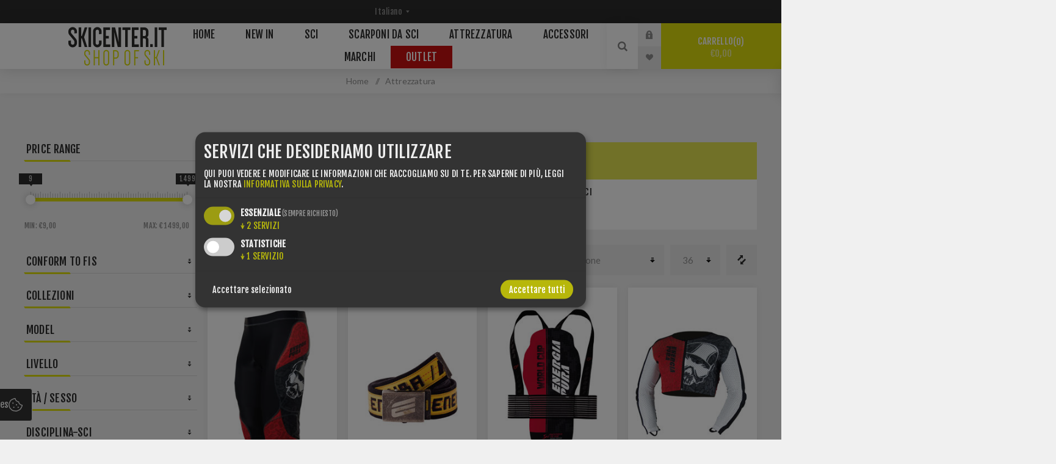

--- FILE ---
content_type: text/html; charset=utf-8
request_url: https://www.skicenter.it/it/attrezzatura
body_size: 24859
content:
<!DOCTYPE html><html lang=it class=html-category-page><head><title>Attrezzatura- Skicenter - Shop of Ski</title><meta charset=UTF-8><meta name=description content="Skicenter.it - Il tuo negozio online per sci, abbigliamento e attrezzatura invernale di alta qualità."><meta name=keywords content="Vendita sci,negozio online sci,vendita Rossignol online"><meta name=viewport content="width=device-width, initial-scale=1.0, user-scalable=0, minimum-scale=1.0, maximum-scale=1.0"><link href="https://fonts.googleapis.com/css?family=Fjalla+One&amp;subset=latin-ext&amp;display=swap" rel=stylesheet><link href="https://fonts.googleapis.com/css?family=Lato&amp;subset=latin-ext&amp;display=swap" rel=stylesheet><script async src="https://www.googletagmanager.com/gtag/js?id=G-WGVT1Y6MY8"></script><script>function gtag(){dataLayer.push(arguments)}window.dataLayer=window.dataLayer||[];gtag("js",new Date);gtag("config","G-WGVT1Y6MY8")</script><script data-type=application/javascript type=text/plain data-name=googletagmanager>
        (function(w,d,s,l,i){w[l]=w[l]||[];w[l].push({'gtm.start':
            new Date().getTime(),event:'gtm.js'});var f=d.getElementsByTagName(s)[0],
            j=d.createElement(s),dl=l!='dataLayer'?'&l='+l:'';j.async=true;j.src=
            'https://www.googletagmanager.com/gtm.js?id='+i+dl;f.parentNode.insertBefore(j,f);
        })(window,document,'script','dataLayer','GTM-NJ6FSQB');
    </script><link href=/Themes/Venture/Content/css/styles.css rel=stylesheet><link href=/Themes/Venture/Content/css/mobile.css rel=stylesheet><link href=/Themes/Venture/Content/css/480.css rel=stylesheet><link href=/Themes/Venture/Content/css/768.css rel=stylesheet><link href=/Themes/Venture/Content/css/1200.css rel=stylesheet><link href=/Plugins/SevenSpikes.Core/Styles/perfect-scrollbar.min.css rel=stylesheet><link href=/Plugins/SevenSpikes.Nop.Plugins.AjaxFilters/Themes/Venture/Content/AjaxFilters.css rel=stylesheet><link href=/Plugins/SevenSpikes.Nop.Plugins.MegaMenu/Themes/Venture/Content/MegaMenu.css rel=stylesheet><link href=/Plugins/SevenSpikes.Nop.Plugins.AnywhereSliders/Styles/nivo/nivo-slider.css rel=stylesheet><link href=/Plugins/SevenSpikes.Core/Styles/slick-slider-1.6.0.css rel=stylesheet><link href=/css/Slick/anywhereSlidersCustomCss-1-1.css rel=stylesheet><link href=/Plugins/SevenSpikes.Nop.Plugins.AnywhereSliders/Themes/Venture/Content/slick/anywhereSliders.css rel=stylesheet><link href=/Plugins/SevenSpikes.Nop.Plugins.InstantSearch/Themes/Venture/Content/InstantSearch.css rel=stylesheet><link href=/Plugins/SevenSpikes.Nop.Plugins.AjaxCart/Themes/Venture/Content/ajaxCart.css rel=stylesheet><link href=/Plugins/SevenSpikes.Nop.Plugins.ProductRibbons/Styles/Ribbons.common.css rel=stylesheet><link href=/Plugins/SevenSpikes.Nop.Plugins.ProductRibbons/Themes/Venture/Content/Ribbons.css rel=stylesheet><link href=/Plugins/SevenSpikes.Nop.Plugins.QuickView/Themes/Venture/Content/QuickView.css rel=stylesheet><link href=/lib/fineuploader/fine-uploader.min.css rel=stylesheet><link href="/Themes/Venture/Content/css/theme.custom-1.css?v=103" rel=stylesheet><link rel=canonical href=https://www.skicenter.it/it/attrezzatura><link rel=apple-touch-icon sizes=180x180 href="/icons/icons_0/apple-touch-icon.png?v=1"><link rel=icon type=image/png sizes=32x32 href="/icons/icons_0/favicon-32x32.png?v=1"><link rel=icon type=image/png sizes=16x16 href="/icons/icons_0/favicon-16x16.png?v=1"><link rel=manifest href="/icons/icons_0/site.webmanifest?v=1"><link rel=mask-icon href="/icons/icons_0/safari-pinned-tab.svg?v=1" color=#dede0d><link rel="shortcut icon" href="/icons/icons_0/favicon.ico?v=1"><meta name=msapplication-TileColor content=#ffffff><meta name=msapplication-config content="/icons/icons_0/browserconfig.xml?v=1"><meta name=theme-color content=#ffffff><body class="category-page-body light-theme"><div class=page-loader><div class=loader></div></div><noscript><iframe src="https://www.googletagmanager.com/ns.html?id=GTM-NJ6FSQB" height=0 width=0 style=display:none;visibility:hidden></iframe></noscript><div class=ajax-loading-block-window style=display:none></div><div id=dialog-notifications-success title=Notifica style=display:none></div><div id=dialog-notifications-error title=Errore style=display:none></div><div id=dialog-notifications-warning title=Avviso style=display:none></div><div id=bar-notification class=bar-notification-container data-close=Chiudi></div><!--[if lte IE 8]><div style=clear:both;height:59px;text-align:center;position:relative><a href=http://www.microsoft.com/windows/internet-explorer/default.aspx target=_blank> <img src=/Themes/Venture/Content/img/ie_warning.jpg height=42 width=820 alt="You are using an outdated browser. For a faster, safer browsing experience, upgrade for free today."> </a></div><![endif]--><div class=master-wrapper-page><div class=header><div class=header-upper><div class=header-selectors-wrapper><div class="language-selector desktop"><select id=customerlanguage name=customerlanguage onchange=setLocation(this.value) aria-label="Selettore delle lingue"><option value="https://www.skicenter.it/it/changelanguage/1?returnUrl=%2Fit%2Fattrezzatura">English<option value="https://www.skicenter.it/it/changelanguage/2?returnUrl=%2Fit%2Fattrezzatura">Deutsch<option selected value="https://www.skicenter.it/it/changelanguage/3?returnUrl=%2Fit%2Fattrezzatura">Italiano</select></div><div class="language-selector mobile mobile-selector"><div class="current-language-selector selector-title">Italiano</div><div class="language-selector-options mobile-collapse"><div class=selector-options-item><input type=radio name=language-selector id=language-0 value="https://www.skicenter.it/it/changelanguage/1?returnUrl=%2Fit%2Fattrezzatura" onclick=setLocation(this.value)> <label for=language-0>English</label></div><div class=selector-options-item><input type=radio name=language-selector id=language-1 value="https://www.skicenter.it/it/changelanguage/2?returnUrl=%2Fit%2Fattrezzatura" onclick=setLocation(this.value)> <label for=language-1>Deutsch</label></div><div class=selector-options-item><input type=radio name=language-selector id=language-2 value="https://www.skicenter.it/it/changelanguage/3?returnUrl=%2Fit%2Fattrezzatura" onclick=setLocation(this.value) checked> <label for=language-2>Italiano</label></div></div></div></div></div><div class=header-lower><div class=header-left><div class=header-logo><a href=/it class=logo> <img alt="Skicenter - the shop of ski" src=https://www.skicenter.it/images/thumbs/0002406_logo-skicenter-2021-02.png></a></div></div><div class=header-center><div class="header-menu light-layout"><div class=close-menu><div class=mobile-logo><a href=/it class=logo> <img alt="Skicenter - the shop of ski" src=https://www.skicenter.it/images/thumbs/0002406_logo-skicenter-2021-02.png></a></div><span>Close</span></div><ul class=mega-menu data-isrtlenabled=false data-enableclickfordropdown=false><li><a href=/it title=Home><span> Home</span></a><li><a href=/it/newproducts title="New In"><span> New In</span></a><li class="has-sublist with-dropdown-in-grid"><a class=with-subcategories href=/it/sci-alpino><span>SCI</span></a><div class="dropdown categories fullWidth boxes-4"><div class=row-wrapper><div class=row><div class=box><div class=picture-title-wrap><div class=title><a href=/it/original-fis-ski title="Worldcup FIS Sci"><span>Worldcup FIS Sci</span></a></div></div><ul class=subcategories><li class=subcategory-item><a href=/it/slalom-fis title="Slalom FIS"><span>Slalom FIS</span></a><li class=subcategory-item><a href=/it/gigante-slalom-fis title="Gigante Slalom FIS"><span>Gigante Slalom FIS</span></a><li class=subcategory-item><a href=/it/super-g title=Super-G><span>Super-G</span></a><li class=subcategory-item><a href=/it/discesa title=Discesa><span>Discesa</span></a></ul></div><div class=box><div class=picture-title-wrap><div class=title><a href=/it/race-carver title="SCI ALPINO"><span>SCI ALPINO</span></a></div></div><ul class=subcategories><li class=subcategory-item><a href=/it/slalom-racecarver title="Slalom | Racecarver"><span>Slalom | Racecarver</span></a><li class=subcategory-item><a href=/it/sport-carver title="Sport Carver"><span>Sport Carver</span></a></ul></div><div class=box><div class=picture-title-wrap><div class=title><a href=/it/touring-sci title="Sci Touring"><span>Sci Touring</span></a></div></div><ul class=subcategories><li class=subcategory-item><a href=/it/sci-touring title="Sci Touring"><span>Sci Touring</span></a><li class=subcategory-item><a href=/it/touring-ski-sets title="Blizzard Ski Sets"><span>Blizzard Ski Sets</span></a><li class=subcategory-item><a href=/it/dynastar-ski-sets title="Dynastar Ski Sets"><span>Dynastar Ski Sets</span></a><li class=subcategory-item><a href=/it/atomic-sci-set title="Atomic Sci Set"><span>Atomic Sci Set</span></a></ul></div><div class=box><div class=picture-title-wrap><div class=title><a href=/it/original-world-cup title="Original World Cup"><span>Original World Cup</span></a></div></div></div></div><div class=row><div class=box><div class=picture-title-wrap><div class=title><a href=/it/sci-freesyle-freeride title="Sci Freestyle | Freeride"><span>Sci Freestyle | Freeride</span></a></div></div><ul class=subcategories><li class=subcategory-item><a href=/it/freestyle title=Freestyle><span>Freestyle</span></a><li class=subcategory-item><a href=/it/freeride title=Freeride><span>Freeride</span></a></ul></div><div class=empty-box></div><div class=empty-box></div><div class=empty-box></div></div></div></div><li class="has-sublist with-dropdown-in-grid"><a class=with-subcategories href=/it/scarponi-da-sci><span>Scarponi da sci</span></a><div class="dropdown categories fullWidth boxes-4"><div class=row-wrapper><div class=row><div class=box><div class=picture-title-wrap><div class=title><a href=/it/scarponi-sci-racing title="Scarponi sci Racing"><span>Scarponi sci Racing</span></a></div></div></div><div class=box><div class=picture-title-wrap><div class=title><a href=/it/scarponi-sci-on-piste title="Scarponi sci On Piste"><span>Scarponi sci On Piste</span></a></div></div></div><div class=box><div class=picture-title-wrap><div class=title><a href=/it/scarponi-sci-touring title="Scarponi sci Touring"><span>Scarponi sci Touring</span></a></div></div></div><div class=box><div class=picture-title-wrap><div class=title><a href=/it/accessori-per-scarponi title="Accessori per Scarponi"><span>Accessori per Scarponi</span></a></div></div></div></div></div></div><li class="has-sublist with-dropdown-in-grid"><a class=with-subcategories href=/it/attrezzatura><span>Attrezzatura</span></a><div class="dropdown categories fullWidth boxes-4"><div class=row-wrapper><div class=row><div class=box><div class=picture-title-wrap><div class=title><a href=/it/attrezzatura-ski title="Attrezzatura Ski"><span>Attrezzatura Ski</span></a></div></div><ul class=subcategories><li class=subcategory-item><a href=/it/caschi-sci title="Caschi sci"><span>Caschi sci</span></a><li class=subcategory-item><a href=/it/maschera-sci title="Maschere Sci &amp; Occhiali"><span>Maschere Sci &amp; Occhiali</span></a><li class=subcategory-item><a href=/it/racchette-da-sci title="Racchette da sci"><span>Racchette da sci</span></a><li class=subcategory-item><a href=/it/guanti title=Guanti><span>Guanti</span></a><li class=subcategory-item><a href=/it/protezioni title=Protezioni><span>Protezioni</span></a><li class=subcategory-item><a href=/it/borse-zaini-sci title="Borse &amp; zaini sci"><span>Borse &amp; zaini sci</span></a></ul></div><div class=box><div class=picture-title-wrap><div class=title><a href=/it/abbigliamento-racing title="Abbigliamento racing"><span>Abbigliamento racing</span></a></div></div><ul class=subcategories><li class=subcategory-item><a href=/it/tute-da-gara title="Tute da gara"><span>Tute da gara</span></a><li class=subcategory-item><a href=/it/raceshorts title=Raceshorts><span>Raceshorts</span></a><li class=subcategory-item><a href=/it/intimo-funzionale title="Intimo funzionale"><span>Intimo funzionale</span></a></ul></div><div class=box><div class=picture-title-wrap><div class=title><a href=/it/abbigliamento-sci title="Abbigliamento sci"><span>Abbigliamento sci</span></a></div></div><ul class=subcategories><li class=subcategory-item><a href=/it/giacche-winstopper title="Giacche &amp; Winstopper"><span>Giacche &amp; Winstopper</span></a><li class=subcategory-item><a href=/it/pantaloni-sci title="Pantaloni sci"><span>Pantaloni sci</span></a><li class=subcategory-item><a href=/it/pullover-sweatshirts title="Pullover &amp; Sweatshirts"><span>Pullover &amp; Sweatshirts</span></a><li class=subcategory-item><a href=/it/calze title=Calze><span>Calze</span></a><li class=subcategory-item><a href=/it/berretti-fasce title="Berretti &amp; Fasce"><span>Berretti &amp; Fasce</span></a><li class=subcategory-item><a href=/it/accessori title=Accessori><span>Accessori</span></a></ul></div><div class=box><div class=picture-title-wrap><div class=title><a href=/it/attrezzatura-antitaglio title="ATTREZZATURA ANTITAGLIO"><span>ATTREZZATURA ANTITAGLIO</span></a></div></div><ul class=subcategories><li class=subcategory-item><a href=/it/energiapura-2 title=Energiapura><span>Energiapura</span></a><li class=subcategory-item><a href=/it/iron-ic-2 title=Iron-ic><span>Iron-ic</span></a></ul></div></div><div class=row><div class=box><div class=picture-title-wrap><div class=title><a href=/it/scarpe-rossignol title="SCARPE ROSSIGNOL"><span>SCARPE ROSSIGNOL</span></a></div></div><ul class=subcategories><li class=subcategory-item><a href=/it/shoes-w title="SHOES Women"><span>SHOES Women</span></a><li class=subcategory-item><a href=/it/shoes-man title="SHOES Men"><span>SHOES Men</span></a></ul></div><div class=empty-box></div><div class=empty-box></div><div class=empty-box></div></div></div></div><li class="has-sublist with-dropdown-in-grid"><a class=with-subcategories href=/it/accessori-4><span>Accessori</span></a><div class="dropdown categories fullWidth boxes-2"><div class=row-wrapper><div class=row><div class=box><div class=picture-title-wrap><div class=title><a href=/it/accessori-sci title="Accessori sci"><span>Accessori sci</span></a></div></div><ul class=subcategories><li class=subcategory-item><a href=/it/attacchi-sci title="Attacchi sci"><span>Attacchi sci</span></a><li class=subcategory-item><a href=/it/pelli title=Pelli><span>Pelli</span></a></ul></div><div class=box><div class=picture-title-wrap><div class=title><a href=/it/attrezzatura-per-pista title="Attrezzatura per pista "><span>Attrezzatura per pista </span></a></div></div><ul class=subcategories><li class=subcategory-item><a href=/it/sciolina title=Sciolina><span>Sciolina</span></a><li class=subcategory-item><a href=/it/tuning title=Tuning><span>Tuning</span></a><li class=subcategory-item><a href=/it/pali-snodati title="Pali  Snodati"><span>Pali Snodati</span></a><li class=subcategory-item><a href=/it/accessori-2 title=Accessori><span>Accessori</span></a><li class=subcategory-item><a href=/it/attrezzatura-da-touring title=" Attrezzatura da touring"><span> Attrezzatura da touring</span></a></ul></div></div></div></div><li class=has-sublist><a class=with-subcategories href=/it/manufacturer/all title=Marchi><span>Marchi</span></a><div class=plus-button></div><div class=sublist-wrap><ul class=sublist><li class=back-button><span>Back</span><li><a href=/it/augment title=Augment><span>Augment</span></a><li><a href=/it/energiapura title=Energiapura><span>Energiapura</span></a><li><a href=/it/briko-casco-sci title=Briko><span>Briko</span></a><li><a href=/it/poc title=Poc><span>Poc</span></a><li><a href=/it/level title=Level><span>Level</span></a><li><a href=/it/reusch title=Reusch><span>Reusch</span></a><li><a class=view-all href=/it/manufacturer/all title="View All"> <span>View All</span> </a></ul></div><li class=red><a href=/it/outlet title=Outlet><span> Outlet</span></a></ul><div class=menu-title><span>Menu</span></div><ul class=mega-menu-responsive><li><a href=/it title=Home><span> Home</span></a><li><a href=/it/newproducts title="New In"><span> New In</span></a><li class=has-sublist><a class=with-subcategories href=/it/sci-alpino><span>SCI</span></a><div class=plus-button></div><div class=sublist-wrap><ul class=sublist><li class=back-button><span>Back</span><li class=has-sublist><a href=/it/original-fis-ski title="Worldcup FIS Sci" class=with-subcategories><span>Worldcup FIS Sci</span></a><div class=plus-button></div><div class=sublist-wrap><ul class=sublist><li class=back-button><span>Back</span><li><a class=lastLevelCategory href=/it/slalom-fis title="Slalom FIS"><span>Slalom FIS</span></a><li><a class=lastLevelCategory href=/it/gigante-slalom-fis title="Gigante Slalom FIS"><span>Gigante Slalom FIS</span></a><li><a class=lastLevelCategory href=/it/super-g title=Super-G><span>Super-G</span></a><li><a class=lastLevelCategory href=/it/discesa title=Discesa><span>Discesa</span></a></ul></div><li class=has-sublist><a href=/it/race-carver title="SCI ALPINO" class=with-subcategories><span>SCI ALPINO</span></a><div class=plus-button></div><div class=sublist-wrap><ul class=sublist><li class=back-button><span>Back</span><li><a class=lastLevelCategory href=/it/slalom-racecarver title="Slalom | Racecarver"><span>Slalom | Racecarver</span></a><li><a class=lastLevelCategory href=/it/sport-carver title="Sport Carver"><span>Sport Carver</span></a></ul></div><li class=has-sublist><a href=/it/touring-sci title="Sci Touring" class=with-subcategories><span>Sci Touring</span></a><div class=plus-button></div><div class=sublist-wrap><ul class=sublist><li class=back-button><span>Back</span><li><a class=lastLevelCategory href=/it/sci-touring title="Sci Touring"><span>Sci Touring</span></a><li><a class=lastLevelCategory href=/it/touring-ski-sets title="Blizzard Ski Sets"><span>Blizzard Ski Sets</span></a><li><a class=lastLevelCategory href=/it/dynastar-ski-sets title="Dynastar Ski Sets"><span>Dynastar Ski Sets</span></a><li><a class=lastLevelCategory href=/it/atomic-sci-set title="Atomic Sci Set"><span>Atomic Sci Set</span></a></ul></div><li><a class=lastLevelCategory href=/it/original-world-cup title="Original World Cup"><span>Original World Cup</span></a><li class=has-sublist><a href=/it/sci-freesyle-freeride title="Sci Freestyle | Freeride" class=with-subcategories><span>Sci Freestyle | Freeride</span></a><div class=plus-button></div><div class=sublist-wrap><ul class=sublist><li class=back-button><span>Back</span><li><a class=lastLevelCategory href=/it/freestyle title=Freestyle><span>Freestyle</span></a><li><a class=lastLevelCategory href=/it/freeride title=Freeride><span>Freeride</span></a></ul></div></ul></div><li class=has-sublist><a class=with-subcategories href=/it/scarponi-da-sci><span>Scarponi da sci</span></a><div class=plus-button></div><div class=sublist-wrap><ul class=sublist><li class=back-button><span>Back</span><li><a class=lastLevelCategory href=/it/scarponi-sci-racing title="Scarponi sci Racing"><span>Scarponi sci Racing</span></a><li><a class=lastLevelCategory href=/it/scarponi-sci-on-piste title="Scarponi sci On Piste"><span>Scarponi sci On Piste</span></a><li><a class=lastLevelCategory href=/it/scarponi-sci-touring title="Scarponi sci Touring"><span>Scarponi sci Touring</span></a><li><a class=lastLevelCategory href=/it/accessori-per-scarponi title="Accessori per Scarponi"><span>Accessori per Scarponi</span></a></ul></div><li class=has-sublist><a class=with-subcategories href=/it/attrezzatura><span>Attrezzatura</span></a><div class=plus-button></div><div class=sublist-wrap><ul class=sublist><li class=back-button><span>Back</span><li class=has-sublist><a href=/it/attrezzatura-ski title="Attrezzatura Ski" class=with-subcategories><span>Attrezzatura Ski</span></a><div class=plus-button></div><div class=sublist-wrap><ul class=sublist><li class=back-button><span>Back</span><li><a class=lastLevelCategory href=/it/caschi-sci title="Caschi sci"><span>Caschi sci</span></a><li><a class=lastLevelCategory href=/it/maschera-sci title="Maschere Sci &amp; Occhiali"><span>Maschere Sci &amp; Occhiali</span></a><li><a class=lastLevelCategory href=/it/racchette-da-sci title="Racchette da sci"><span>Racchette da sci</span></a><li><a class=lastLevelCategory href=/it/guanti title=Guanti><span>Guanti</span></a><li><a class=lastLevelCategory href=/it/protezioni title=Protezioni><span>Protezioni</span></a><li><a class=lastLevelCategory href=/it/borse-zaini-sci title="Borse &amp; zaini sci"><span>Borse &amp; zaini sci</span></a></ul></div><li class=has-sublist><a href=/it/abbigliamento-racing title="Abbigliamento racing" class=with-subcategories><span>Abbigliamento racing</span></a><div class=plus-button></div><div class=sublist-wrap><ul class=sublist><li class=back-button><span>Back</span><li><a class=lastLevelCategory href=/it/tute-da-gara title="Tute da gara"><span>Tute da gara</span></a><li><a class=lastLevelCategory href=/it/raceshorts title=Raceshorts><span>Raceshorts</span></a><li><a class=lastLevelCategory href=/it/intimo-funzionale title="Intimo funzionale"><span>Intimo funzionale</span></a></ul></div><li class=has-sublist><a href=/it/abbigliamento-sci title="Abbigliamento sci" class=with-subcategories><span>Abbigliamento sci</span></a><div class=plus-button></div><div class=sublist-wrap><ul class=sublist><li class=back-button><span>Back</span><li><a class=lastLevelCategory href=/it/giacche-winstopper title="Giacche &amp; Winstopper"><span>Giacche &amp; Winstopper</span></a><li><a class=lastLevelCategory href=/it/pantaloni-sci title="Pantaloni sci"><span>Pantaloni sci</span></a><li><a class=lastLevelCategory href=/it/pullover-sweatshirts title="Pullover &amp; Sweatshirts"><span>Pullover &amp; Sweatshirts</span></a><li><a class=lastLevelCategory href=/it/calze title=Calze><span>Calze</span></a><li><a class=lastLevelCategory href=/it/berretti-fasce title="Berretti &amp; Fasce"><span>Berretti &amp; Fasce</span></a><li><a class=lastLevelCategory href=/it/accessori title=Accessori><span>Accessori</span></a></ul></div><li class=has-sublist><a href=/it/attrezzatura-antitaglio title="ATTREZZATURA ANTITAGLIO" class=with-subcategories><span>ATTREZZATURA ANTITAGLIO</span></a><div class=plus-button></div><div class=sublist-wrap><ul class=sublist><li class=back-button><span>Back</span><li><a class=lastLevelCategory href=/it/energiapura-2 title=Energiapura><span>Energiapura</span></a><li><a class=lastLevelCategory href=/it/iron-ic-2 title=Iron-ic><span>Iron-ic</span></a></ul></div><li class=has-sublist><a href=/it/scarpe-rossignol title="SCARPE ROSSIGNOL" class=with-subcategories><span>SCARPE ROSSIGNOL</span></a><div class=plus-button></div><div class=sublist-wrap><ul class=sublist><li class=back-button><span>Back</span><li><a class=lastLevelCategory href=/it/shoes-w title="SHOES Women"><span>SHOES Women</span></a><li><a class=lastLevelCategory href=/it/shoes-man title="SHOES Men"><span>SHOES Men</span></a></ul></div></ul></div><li class=has-sublist><a class=with-subcategories href=/it/accessori-4><span>Accessori</span></a><div class=plus-button></div><div class=sublist-wrap><ul class=sublist><li class=back-button><span>Back</span><li class=has-sublist><a href=/it/accessori-sci title="Accessori sci" class=with-subcategories><span>Accessori sci</span></a><div class=plus-button></div><div class=sublist-wrap><ul class=sublist><li class=back-button><span>Back</span><li><a class=lastLevelCategory href=/it/attacchi-sci title="Attacchi sci"><span>Attacchi sci</span></a><li><a class=lastLevelCategory href=/it/pelli title=Pelli><span>Pelli</span></a></ul></div><li class=has-sublist><a href=/it/attrezzatura-per-pista title="Attrezzatura per pista " class=with-subcategories><span>Attrezzatura per pista </span></a><div class=plus-button></div><div class=sublist-wrap><ul class=sublist><li class=back-button><span>Back</span><li class=has-sublist><a href=/it/sciolina title=Sciolina class=with-subcategories><span>Sciolina</span></a><div class=plus-button></div><div class=sublist-wrap><ul class=sublist><li class=back-button><span>Back</span><li><a class=lastLevelCategory href=/it/cera-base title="Cera base"><span>Cera base</span></a><li><a class=lastLevelCategory href=/it/cera-fluorurate title="Free fluoro"><span>Free fluoro</span></a><li class=has-sublist><a href=/it/spazzole title=Spazzole class=with-subcategories><span>Spazzole</span></a><div class=plus-button></div><div class=sublist-wrap><ul class=sublist><li class=back-button><span>Back</span><li><a class=lastLevelCategory href=/it/roto-brushes title="Roto Brushes"><span>Roto Brushes</span></a></ul></div></ul></div><li class=has-sublist><a href=/it/tuning title=Tuning class=with-subcategories><span>Tuning</span></a><div class=plus-button></div><div class=sublist-wrap><ul class=sublist><li class=back-button><span>Back</span><li class=has-sublist><a href=/it/attrezzatura-tuning title="Attrezzatura Tuning" class=with-subcategories><span>Attrezzatura Tuning</span></a><div class=plus-button></div><div class=sublist-wrap><ul class=sublist><li class=back-button><span>Back</span><li><a class=lastLevelCategory href=/it/mola title=Mola><span>Mola</span></a></ul></div></ul></div><li><a class=lastLevelCategory href=/it/pali-snodati title="Pali  Snodati"><span>Pali Snodati</span></a><li><a class=lastLevelCategory href=/it/accessori-2 title=Accessori><span>Accessori</span></a><li><a class=lastLevelCategory href=/it/attrezzatura-da-touring title=" Attrezzatura da touring"><span> Attrezzatura da touring</span></a></ul></div></ul></div><li class=has-sublist><a class=with-subcategories href=/it/manufacturer/all title=Marchi><span>Marchi</span></a><div class=plus-button></div><div class=sublist-wrap><ul class=sublist><li class=back-button><span>Back</span><li><a href=/it/augment title=Augment><span>Augment</span></a><li><a href=/it/energiapura title=Energiapura><span>Energiapura</span></a><li><a href=/it/briko-casco-sci title=Briko><span>Briko</span></a><li><a href=/it/poc title=Poc><span>Poc</span></a><li><a href=/it/level title=Level><span>Level</span></a><li><a href=/it/reusch title=Reusch><span>Reusch</span></a><li><a class=view-all href=/it/manufacturer/all title="View All"> <span>View All</span> </a></ul></div><li class=red><a href=/it/outlet title=Outlet><span> Outlet</span></a></ul><div class=mobile-menu-items><div class=header-links><div class=header-links-box><div class="header-links-box-top not-authenticated"><div class="header-link-wrapper login"><a href="/it/login?returnUrl=%2Fit%2Fattrezzatura" title=Accesso class=ico-login>Accesso</a></div><div class="header-link-wrapper register"><a href="/it/register?returnUrl=%2Fit%2Fattrezzatura" title=Registrati class=ico-register>Registrati</a></div></div><div class=header-links-box-bottom><div class=header-link-wrapper><a href=/it/wishlist title="Lista dei desideri" class=ico-wishlist> <span class=wishlist-label>Lista dei desideri</span> <span class=wishlist-qty>(0)</span> </a></div></div></div></div></div></div></div><div class=header-right><div class="search-box store-search-box"><form method=get id=small-search-box-form action=/it/search><input type=search class=search-box-text id=small-searchterms autocomplete=off name=q placeholder=Cerca aria-label=Cerca> <input type=hidden class=instantSearchResourceElement data-highlightfirstfoundelement=false data-minkeywordlength=3 data-defaultproductsortoption=5 data-instantsearchurl=/it/instantSearchFor data-searchpageurl=/it/search data-searchinproductdescriptions=true data-numberofvisibleproducts=10 data-noresultsresourcetext=" No data found."> <input type=submit class="button-1 search-box-button" value=Cerca></form><div class=search-opener>Cerca</div></div><div class=header-links><div class=header-links-box><div class="header-links-box-top not-authenticated"><div class="header-link-wrapper login"><a href="/it/login?returnUrl=%2Fit%2Fattrezzatura" title=Accesso class=ico-login>Accesso</a></div><div class="header-link-wrapper register"><a href="/it/register?returnUrl=%2Fit%2Fattrezzatura" title=Registrati class=ico-register>Registrati</a></div></div><div class=header-links-box-bottom><div class=header-link-wrapper><a href=/it/wishlist title="Lista dei desideri" class=ico-wishlist> <span class=wishlist-label>Lista dei desideri</span> <span class=wishlist-qty>(0)</span> </a></div></div></div></div><div class=cart-wrapper id=flyout-cart data-removeitemfromcarturl=/VentureTheme/RemoveItemFromCart data-flyoutcarturl=/VentureTheme/FlyoutShoppingCart><div id=topcartlink><a href=/it/cart class=ico-cart> Carrello<span id=CartQuantityBox class=cart-qty><span class=cart-qty-number>0</span></span> <span class=cart-total>&#x20AC;0,00</span> </a></div><div class=flyout-cart><div class=mini-shopping-cart><div class=count>Non ci sono articoli nel tuo carrello</div></div></div></div></div></div></div><div class=overlayOffCanvas></div><div class=responsive-nav-wrapper-parent><div class=responsive-nav-wrapper><div class=menu-title><span>Menu</span></div><div class=mobile-logo><a href=/it class=logo> <img alt="Skicenter - the shop of ski" src=https://www.skicenter.it/images/thumbs/0002406_logo-skicenter-2021-02.png></a></div><div class=search-wrap><span>Cerca</span></div><div class=shopping-cart-link><a href=/it/cart>Carrello</a></div></div></div><div class=master-wrapper-content><div class=ajaxCartInfo data-getajaxcartbuttonurl=/NopAjaxCart/GetAjaxCartButtonsAjax data-productpageaddtocartbuttonselector=.add-to-cart-button data-productboxaddtocartbuttonselector=.product-box-add-to-cart-button data-productboxproductitemelementselector=.product-item data-usenopnotification=False data-nopnotificationresource="Il prodotto è stato aggiunto al &lt;a href=&#34;/it/cart&#34;>carrello&lt;/a>" data-enableonproductpage=True data-enableoncatalogpages=True data-minishoppingcartquatityformattingresource=({0}) data-miniwishlistquatityformattingresource=({0}) data-addtowishlistbuttonselector=.add-to-wishlist-button></div><input id=addProductVariantToCartUrl name=addProductVariantToCartUrl type=hidden value=/it/AddProductFromProductDetailsPageToCartAjax> <input id=addProductToCartUrl name=addProductToCartUrl type=hidden value=/it/AddProductToCartAjax> <input id=miniShoppingCartUrl name=miniShoppingCartUrl type=hidden value=/it/MiniShoppingCart> <input id=flyoutShoppingCartUrl name=flyoutShoppingCartUrl type=hidden value=/it/NopAjaxCartFlyoutShoppingCart> <input id=checkProductAttributesUrl name=checkProductAttributesUrl type=hidden value=/it/CheckIfProductOrItsAssociatedProductsHasAttributes> <input id=getMiniProductDetailsViewUrl name=getMiniProductDetailsViewUrl type=hidden value=/it/GetMiniProductDetailsView> <input id=flyoutShoppingCartPanelSelector name=flyoutShoppingCartPanelSelector type=hidden value=#flyout-cart> <input id=shoppingCartMenuLinkSelector name=shoppingCartMenuLinkSelector type=hidden value=.cart-qty> <input id=wishlistMenuLinkSelector name=wishlistMenuLinkSelector type=hidden value=span.wishlist-qty><div id=product-ribbon-info data-productid=0 data-productboxselector=".product-item, .item-holder, .product-element" data-productboxpicturecontainerselector=".picture, .item-picture" data-productpagepicturesparentcontainerselector=.product-essential data-productpagebugpicturecontainerselector=.picture data-retrieveproductribbonsurl=/it/RetrieveProductRibbons></div><div class=quickViewData data-productselector=.product-item data-productselectorchild=.buttons data-retrievequickviewurl=/it/quickviewdata data-quickviewbuttontext="Quick View" data-quickviewbuttontitle="Quick View" data-isquickviewpopupdraggable=False data-enablequickviewpopupoverlay=True data-accordionpanelsheightstyle=content data-getquickviewbuttonroute=/it/getquickviewbutton></div><div class=breadcrumb><ul itemscope itemtype=http://schema.org/BreadcrumbList><li><a href=/it title=Home>Home</a> <span class=delimiter>/</span><li itemprop=itemListElement itemscope itemtype=http://schema.org/ListItem><strong class=current-item itemprop=name>Attrezzatura</strong> <span itemprop=item itemscope itemtype=http://schema.org/Thing id=/it/attrezzatura> </span><meta itemprop=position content=1></ul></div><div class=master-column-wrapper><div class="center-2 items-4"><div class="page category-page"><div class=category-page-title><div class=title-picture-wrapper><h1><span>Attrezzatura</span></h1></div><div class=sub-category-toggle-select>Select Subcategory</div><div class=sub-categories-wrapper><div class=title><a href=/it/attrezzatura-ski title="Visualizza i prodotti della categoria Attrezzatura Ski"> Attrezzatura Ski </a></div><div class=title><a href=/it/abbigliamento-racing title="Visualizza i prodotti della categoria Abbigliamento racing"> Abbigliamento racing </a></div><div class=title><a href=/it/abbigliamento-sci title="Visualizza i prodotti della categoria Abbigliamento sci"> Abbigliamento sci </a></div><div class=title><a href=/it/attrezzatura-antitaglio title="Visualizza i prodotti della categoria ATTREZZATURA ANTITAGLIO"> ATTREZZATURA ANTITAGLIO </a></div><div class=title><a href=/it/scarpe-rossignol title="Visualizza i prodotti della categoria SCARPE ROSSIGNOL"> SCARPE ROSSIGNOL </a></div></div></div><div class=page-body><div class=product-selectors><div class=filters-button-wrapper><button class=filters-button>Filter</button></div><div class=product-viewmode><a href="https://www.skicenter.it/it/attrezzatura?viewmode=grid" title=Griglia class="viewmode-icon grid items-4 selected">4 Items in Griglia</a> <a href="https://www.skicenter.it/it/attrezzatura?viewmode=list" title=Elenco class="viewmode-icon list">Elenco</a></div><div class=compare-products-link><a href=/it/compareproducts>Confronta i prodotti</a></div><div class=product-page-size><select id=products-pagesize name=products-pagesize onchange=setLocation(this.value) aria_label="Seleziona l'ordine dei prodotti"><option value="https://www.skicenter.it/it/attrezzatura?pagesize=36" selected>36 per pagina<option value="https://www.skicenter.it/it/attrezzatura?pagesize=72">72 per pagina<option value="https://www.skicenter.it/it/attrezzatura?pagesize=108">108 per pagina</select></div><div class=product-sorting><select aria-label="Seleziona l'ordine dei prodotti" id=products-orderby name=products-orderby onchange=setLocation(this.value)><option selected value="https://www.skicenter.it/it/attrezzatura?orderby=0">Posizione<option value="https://www.skicenter.it/it/attrezzatura?orderby=5">Nome: dalla A alla Z<option value="https://www.skicenter.it/it/attrezzatura?orderby=6">Nome: dalla Z alla A<option value="https://www.skicenter.it/it/attrezzatura?orderby=10">Prezzo: crescente<option value="https://www.skicenter.it/it/attrezzatura?orderby=11">Prezzo: decrescente<option value="https://www.skicenter.it/it/attrezzatura?orderby=15">Creato il</select></div></div><div class=product-filters></div><div class=product-grid><div class=item-grid><div class=item-box><div class=product-item data-productid=987><div class=picture><a href=/it/energiapura-panta-racing-pantaloni-34-con-protezione title="Visualizza i dettagli per Energiapura  - Panta Racing - Pantaloni 3/4 con protezione"> <img src="[data-uri]" data-lazyloadsrc=https://www.skicenter.it/images/thumbs/0003751_energiapura-panta-racing-34-hose-racing-mit-protektoren_360.jpeg alt="Immagine di Energiapura  - Panta Racing - Pantaloni 3/4 con protezione" title="Visualizza i dettagli per Energiapura  - Panta Racing - Pantaloni 3/4 con protezione" class=picture-img> </a></div><div class=details><h2 class=product-title><a href=/it/energiapura-panta-racing-pantaloni-34-con-protezione>Energiapura - Panta Racing - Pantaloni 3/4 con protezione</a></h2><div class=description></div><div class=add-info><div class=prices><div class=box-prices-wrapper><span class="price actual-price">&#x20AC;69,96</span> <span class="price old-price">&#x20AC;79,50</span></div><div class=additional-price-info></div></div><div class="buttons items-4"><input type=button value=Confronta title=Confronta class="button-2 add-to-compare-list-button" onclick="return AjaxCart.addproducttocomparelist(&#34;/compareproducts/add/987&#34;),!1"> <input type=button value="Aggiungi alla lista dei desideri" title="Aggiungi alla lista dei desideri" class="button-2 add-to-wishlist-button" onclick="return AjaxCart.addproducttocart_catalog(&#34;/it/addproducttocart/catalog/987/2/1&#34;),!1"> <input type=button value=Acquista title=Acquista class="button-2 product-box-add-to-cart-button" onclick="return AjaxCart.addproducttocart_catalog(&#34;/it/addproducttocart/catalog/987/1/1&#34;),!1"></div></div></div></div></div><div class=item-box><div class=product-item data-productid=938><div class=picture><a href=/it/energiapura-cintura-2 title="Visualizza i dettagli per Energiapura - Cintura"> <img src="[data-uri]" data-lazyloadsrc=https://www.skicenter.it/images/thumbs/0000637_energiapura-gurtel_360.jpeg alt="Immagine di Energiapura - Cintura" title="Visualizza i dettagli per Energiapura - Cintura" class=picture-img> </a></div><div class=details><h2 class=product-title><a href=/it/energiapura-cintura-2>Energiapura - Cintura</a></h2><div class=description></div><div class=add-info><div class=prices><div class=box-prices-wrapper><span class="price actual-price">&#x20AC;31,64</span> <span class="price old-price">&#x20AC;35,95</span></div><div class=additional-price-info></div></div><div class="buttons items-4"><input type=button value=Confronta title=Confronta class="button-2 add-to-compare-list-button" onclick="return AjaxCart.addproducttocomparelist(&#34;/compareproducts/add/938&#34;),!1"> <input type=button value="Aggiungi alla lista dei desideri" title="Aggiungi alla lista dei desideri" class="button-2 add-to-wishlist-button" onclick="return AjaxCart.addproducttocart_catalog(&#34;/it/addproducttocart/catalog/938/2/1&#34;),!1"> <input type=button value=Acquista title=Acquista class="button-2 product-box-add-to-cart-button" onclick="return AjaxCart.addproducttocart_catalog(&#34;/it/addproducttocart/catalog/938/1/1&#34;),!1"></div></div></div></div></div><div class=item-box><div class=product-item data-productid=1044><div class=picture><a href=/it/energiapura-long-back-protector-adj-world-cup title="Visualizza i dettagli per Energiapura - Long Back Protector ADJ - World Cup"> <img src="[data-uri]" data-lazyloadsrc=https://www.skicenter.it/images/thumbs/0000648_energiapura-long-back-protector-adj-world-cup_360.jpeg alt="Immagine di Energiapura - Long Back Protector ADJ - World Cup" title="Visualizza i dettagli per Energiapura - Long Back Protector ADJ - World Cup" class=picture-img> </a></div><div class=details><h2 class=product-title><a href=/it/energiapura-long-back-protector-adj-world-cup>Energiapura - Long Back Protector ADJ - World Cup</a></h2><div class=description>Il Long Back World Cup è una versione innovativa del tradizionale Long Back Protector, studiato per essere ancora più ergonomico ha le bretelle e la fascia di chiusura centrale regolabile in altezza per adattarsi meglio alle varie dimensioni del busto.</div><div class=add-info><div class=prices><div class=box-prices-wrapper><span class="price actual-price">&#x20AC;118,80</span> <span class="price old-price">&#x20AC;135,00</span></div><div class=additional-price-info></div></div><div class="buttons items-4"><input type=button value=Confronta title=Confronta class="button-2 add-to-compare-list-button" onclick="return AjaxCart.addproducttocomparelist(&#34;/compareproducts/add/1044&#34;),!1"> <input type=button value="Aggiungi alla lista dei desideri" title="Aggiungi alla lista dei desideri" class="button-2 add-to-wishlist-button" onclick="return AjaxCart.addproducttocart_catalog(&#34;/it/addproducttocart/catalog/1044/2/1&#34;),!1"> <input type=button value=Acquista title=Acquista class="button-2 product-box-add-to-cart-button" onclick="return AjaxCart.addproducttocart_catalog(&#34;/it/addproducttocart/catalog/1044/1/1&#34;),!1"></div></div></div></div></div><div class=item-box><div class=product-item data-productid=966><div class=picture><a href=/it/energiapura-maglia-racing-maglia-con-protezioni-2 title="Visualizza i dettagli per Energiapura - Maglia Racing - Maglia con Protezioni"> <img src="[data-uri]" data-lazyloadsrc=https://www.skicenter.it/images/thumbs/0000657_energiapura-maglia-racing-protektor-shirt_360.jpeg alt="Immagine di Energiapura - Maglia Racing - Maglia con Protezioni" title="Visualizza i dettagli per Energiapura - Maglia Racing - Maglia con Protezioni" class=picture-img> </a></div><div class=details><h2 class=product-title><a href=/it/energiapura-maglia-racing-maglia-con-protezioni-2>Energiapura - Maglia Racing - Maglia con Protezioni</a></h2><div class=description>Maglia bielastica con protezioni ad alta assorbenza d’urto, taglio ergonomico, indicata per chi pratica lo sci agonistico. Puo’ essere indossata sotto la tuta da gara. Certificazione CE, cat. I</div><div class=add-info><div class=prices><div class=box-prices-wrapper><span class="price actual-price">&#x20AC;129,80</span> <span class="price old-price">&#x20AC;147,50</span></div><div class=additional-price-info></div></div><div class="buttons items-4"><input type=button value=Confronta title=Confronta class="button-2 add-to-compare-list-button" onclick="return AjaxCart.addproducttocomparelist(&#34;/compareproducts/add/966&#34;),!1"> <input type=button value="Aggiungi alla lista dei desideri" title="Aggiungi alla lista dei desideri" class="button-2 add-to-wishlist-button" onclick="return AjaxCart.addproducttocart_catalog(&#34;/it/addproducttocart/catalog/966/2/1&#34;),!1"> <input type=button value=Acquista title=Acquista class="button-2 product-box-add-to-cart-button" onclick="return AjaxCart.addproducttocart_catalog(&#34;/it/addproducttocart/catalog/966/1/1&#34;),!1"></div></div></div></div></div><div class=item-box><div class=product-item data-productid=1069><div class=picture><a href=/it/energiapura-pantaracing-raceshorts title="Visualizza i dettagli per Energiapura - PantaRacing - Raceshorts"> <img src="[data-uri]" data-lazyloadsrc=https://www.skicenter.it/images/thumbs/0004074_energiapura-pantaracing-rennshorts_360.jpeg alt="Immagine di Energiapura - PantaRacing - Raceshorts" title="Visualizza i dettagli per Energiapura - PantaRacing - Raceshorts" class=picture-img> </a></div><div class=details><h2 class=product-title><a href=/it/energiapura-pantaracing-raceshorts>Energiapura - PantaRacing - Raceshorts</a></h2><div class=description>Pantaloncino in tessuto bielastico con protezioni ad alta assorbenza d’urto, taglio ergonomico, ottima vestibilità, indicato per chi pratica lo sci agonistico.</div><div class=add-info><div class=prices><div class=box-prices-wrapper><span class="price actual-price">&#x20AC;62,04</span> <span class="price old-price">&#x20AC;70,50</span></div><div class=additional-price-info></div></div><div class="buttons items-4"><input type=button value=Confronta title=Confronta class="button-2 add-to-compare-list-button" onclick="return AjaxCart.addproducttocomparelist(&#34;/compareproducts/add/1069&#34;),!1"> <input type=button value="Aggiungi alla lista dei desideri" title="Aggiungi alla lista dei desideri" class="button-2 add-to-wishlist-button" onclick="return AjaxCart.addproducttocart_catalog(&#34;/it/addproducttocart/catalog/1069/2/1&#34;),!1"> <input type=button value=Acquista title=Acquista class="button-2 product-box-add-to-cart-button" onclick="return AjaxCart.addproducttocart_catalog(&#34;/it/addproducttocart/catalog/1069/1/1&#34;),!1"></div></div></div></div></div><div class=item-box><div class=product-item data-productid=984><div class=picture><a href=/it/energiapura-fluid-pantaloni-corti-con-protezioni title="Visualizza i dettagli per Energiapura - Fluid - Pantaloni corti con protezioni"> <img src="[data-uri]" data-lazyloadsrc=https://www.skicenter.it/images/thumbs/0000685_energiapura-fluid-kurze-hose-mit-protektoren_360.jpeg alt="Immagine di Energiapura - Fluid - Pantaloni corti con protezioni" title="Visualizza i dettagli per Energiapura - Fluid - Pantaloni corti con protezioni" class=picture-img> </a></div><div class=details><h2 class=product-title><a href=/it/energiapura-fluid-pantaloni-corti-con-protezioni>Energiapura - Fluid - Pantaloni corti con protezioni</a></h2><div class=description>Pantaloncino in tessuto Windtex trattato DWR che blocca il vento al 98% per evitare la sensazione di freddo, ma essendo traspirante permette ad un quantitativo d’aria sufficiente di circolare all’interno del capo, prevenendo il surriscaldamento corporeo.</div><div class=add-info><div class=prices><div class=box-prices-wrapper><span class="price actual-price">&#x20AC;66,00</span> <span class="price old-price">&#x20AC;75,00</span></div><div class=additional-price-info></div></div><div class="buttons items-4"><input type=button value=Confronta title=Confronta class="button-2 add-to-compare-list-button" onclick="return AjaxCart.addproducttocomparelist(&#34;/compareproducts/add/984&#34;),!1"> <input type=button value="Aggiungi alla lista dei desideri" title="Aggiungi alla lista dei desideri" class="button-2 add-to-wishlist-button" onclick="return AjaxCart.addproducttocart_catalog(&#34;/it/addproducttocart/catalog/984/2/1&#34;),!1"> <input type=button value=Acquista title=Acquista class="button-2 product-box-add-to-cart-button" onclick="return AjaxCart.addproducttocart_catalog(&#34;/it/addproducttocart/catalog/984/1/1&#34;),!1"></div></div></div></div></div><div class=item-box><div class=product-item data-productid=958><div class=picture><a href=/it/energiapura-rain-mantella title="Visualizza i dettagli per Energiapura - Rain - Mantella"> <img src="[data-uri]" data-lazyloadsrc=https://www.skicenter.it/images/thumbs/0000734_energiapura-rain-regenjacke_360.jpeg alt="Immagine di Energiapura - Rain - Mantella" title="Visualizza i dettagli per Energiapura - Rain - Mantella" class=picture-img> </a></div><div class=details><h2 class=product-title><a href=/it/energiapura-rain-mantella>Energiapura - Rain - Mantella</a></h2><div class=description></div><div class=add-info><div class=prices><div class=box-prices-wrapper><span class="price actual-price">&#x20AC;206,80</span> <span class="price old-price">&#x20AC;235,00</span></div><div class=additional-price-info></div></div><div class="buttons items-4"><input type=button value=Confronta title=Confronta class="button-2 add-to-compare-list-button" onclick="return AjaxCart.addproducttocomparelist(&#34;/compareproducts/add/958&#34;),!1"> <input type=button value="Aggiungi alla lista dei desideri" title="Aggiungi alla lista dei desideri" class="button-2 add-to-wishlist-button" onclick="return AjaxCart.addproducttocart_catalog(&#34;/it/addproducttocart/catalog/958/2/1&#34;),!1"> <input type=button value=Acquista title=Acquista class="button-2 product-box-add-to-cart-button" onclick="return AjaxCart.addproducttocart_catalog(&#34;/it/addproducttocart/catalog/958/1/1&#34;),!1"></div></div></div></div></div><div class=item-box><div class=product-item data-productid=1108><div class=picture><a href=/it/poc-forearm-classic-jr-avambraccio title="Visualizza i dettagli per Poc - Forearm Classic Jr - Avambraccio"> <img src="[data-uri]" data-lazyloadsrc=https://www.skicenter.it/images/thumbs/0000860_poc-forearm-classic-jr-protektoren_360.jpeg alt="Immagine di Poc - Forearm Classic Jr - Avambraccio" title="Visualizza i dettagli per Poc - Forearm Classic Jr - Avambraccio" class=picture-img> </a></div><div class=details><h2 class=product-title><a href=/it/poc-forearm-classic-jr-avambraccio>Poc - Forearm Classic Jr - Avambraccio</a></h2><div class=description></div><div class=add-info><div class=prices><div class=box-prices-wrapper><span class="price actual-price">&#x20AC;62,96</span> <span class="price old-price">&#x20AC;69,95</span></div><div class=additional-price-info></div></div><div class="buttons items-4"><input type=button value=Confronta title=Confronta class="button-2 add-to-compare-list-button" onclick="return AjaxCart.addproducttocomparelist(&#34;/compareproducts/add/1108&#34;),!1"> <input type=button value="Aggiungi alla lista dei desideri" title="Aggiungi alla lista dei desideri" class="button-2 add-to-wishlist-button" onclick="return AjaxCart.addproducttocart_catalog(&#34;/it/addproducttocart/catalog/1108/2/1&#34;),!1"> <input type=button value=Acquista title=Acquista class="button-2 product-box-add-to-cart-button" onclick="return AjaxCart.addproducttocart_catalog(&#34;/it/addproducttocart/catalog/1108/1/1&#34;),!1"></div></div></div></div></div><div class=item-box><div class=product-item data-productid=1114><div class=picture><a href=/it/poc-spine-mvpd-air-vest-protezioni title="cubane blue"> <img src="[data-uri]" data-lazyloadsrc=https://www.skicenter.it/images/thumbs/0003926_poc-spine-mvpd-air-vest-protektor_360.jpeg alt="Poc - Spine MVPD Air Vest - Protektor" title="cubane blue" class=picture-img> </a></div><div class=details><h2 class=product-title><a href=/it/poc-spine-mvpd-air-vest-protezioni>Poc - Spine MVPD Air Vest - Protezioni</a></h2><div class=description></div><div class=add-info><div class=prices><div class=box-prices-wrapper><span class="price actual-price">&#x20AC;143,96</span> <span class="price old-price">&#x20AC;159,95</span></div><div class=additional-price-info></div></div><div class="buttons items-4"><input type=button value=Confronta title=Confronta class="button-2 add-to-compare-list-button" onclick="return AjaxCart.addproducttocomparelist(&#34;/compareproducts/add/1114&#34;),!1"> <input type=button value="Aggiungi alla lista dei desideri" title="Aggiungi alla lista dei desideri" class="button-2 add-to-wishlist-button" onclick="return AjaxCart.addproducttocart_catalog(&#34;/it/addproducttocart/catalog/1114/2/1&#34;),!1"> <input type=button value=Acquista title=Acquista class="button-2 product-box-add-to-cart-button" onclick="return AjaxCart.addproducttocart_catalog(&#34;/it/addproducttocart/catalog/1114/1/1&#34;),!1"></div></div></div></div></div><div class=item-box><div class=product-item data-productid=1116><div class=picture><a href=/it/poc-vpd-air-comp-jacket-protzioni title="Visualizza i dettagli per POC VDP AIR COMP JACKET - PROTEZIONI"> <img src="[data-uri]" data-lazyloadsrc=https://www.skicenter.it/images/thumbs/0000903_poc-vdp-air-comp-jacket-protector_360.jpeg alt="Immagine di POC VDP AIR COMP JACKET - PROTEZIONI" title="Visualizza i dettagli per POC VDP AIR COMP JACKET - PROTEZIONI" class=picture-img> </a></div><div class=details><h2 class=product-title><a href=/it/poc-vpd-air-comp-jacket-protzioni>POC VDP AIR COMP JACKET - PROTEZIONI</a></h2><div class=description><h2>POC VDP AIR COMP JACKET - PROTECTOR<h2><h3>POC VDP AIR COMP JACKET - PROTECTOR<h3></h3></h3></h2></h2></div><div class=add-info><div class=prices><div class=box-prices-wrapper><span class="price actual-price">&#x20AC;179,96</span> <span class="price old-price">&#x20AC;199,95</span></div><div class=additional-price-info></div></div><div class="buttons items-4"><input type=button value=Confronta title=Confronta class="button-2 add-to-compare-list-button" onclick="return AjaxCart.addproducttocomparelist(&#34;/compareproducts/add/1116&#34;),!1"> <input type=button value="Aggiungi alla lista dei desideri" title="Aggiungi alla lista dei desideri" class="button-2 add-to-wishlist-button" onclick="return AjaxCart.addproducttocart_catalog(&#34;/it/addproducttocart/catalog/1116/2/1&#34;),!1"> <input type=button value=Acquista title=Acquista class="button-2 product-box-add-to-cart-button" onclick="return AjaxCart.addproducttocart_catalog(&#34;/it/addproducttocart/catalog/1116/1/1&#34;),!1"></div></div></div></div></div><div class=item-box><div class=product-item data-productid=1117><div class=picture><a href=/it/poc-vpd-air-comp-jacket-jr-protezioni title="Visualizza i dettagli per POC VPD AIR COMP JACKET JR - PROTEZIONE"> <img src="[data-uri]" data-lazyloadsrc=https://www.skicenter.it/images/thumbs/0000904_poc-vpd-air-comp-jacket-jr-protector_360.jpeg alt="Immagine di POC VPD AIR COMP JACKET JR - PROTEZIONE" title="Visualizza i dettagli per POC VPD AIR COMP JACKET JR - PROTEZIONE" class=picture-img> </a></div><div class=details><h2 class=product-title><a href=/it/poc-vpd-air-comp-jacket-jr-protezioni>POC VPD AIR COMP JACKET JR - PROTEZIONE</a></h2><div class=description><h2>POC VPD AIR COMP JACKET JR - PROTECTOR<h2><h3>POC VPD AIR COMP JACKET JR - PROTECTOR<h3></h3></h3></h2></h2></div><div class=add-info><div class=prices><div class=box-prices-wrapper><span class="price actual-price">&#x20AC;161,10</span> <span class="price old-price">&#x20AC;179,00</span></div><div class=additional-price-info></div></div><div class="buttons items-4"><input type=button value=Confronta title=Confronta class="button-2 add-to-compare-list-button" onclick="return AjaxCart.addproducttocomparelist(&#34;/compareproducts/add/1117&#34;),!1"> <input type=button value="Aggiungi alla lista dei desideri" title="Aggiungi alla lista dei desideri" class="button-2 add-to-wishlist-button" onclick="return AjaxCart.addproducttocart_catalog(&#34;/it/addproducttocart/catalog/1117/2/1&#34;),!1"> <input type=button value=Acquista title=Acquista class="button-2 product-box-add-to-cart-button" onclick="return AjaxCart.addproducttocart_catalog(&#34;/it/addproducttocart/catalog/1117/1/1&#34;),!1"></div></div></div></div></div><div class=item-box><div class=product-item data-productid=1230><div class=picture><a href=/it/level-sharp-guanti title="Visualizza i dettagli per Level - Sharp - Guanti"> <img src="[data-uri]" data-lazyloadsrc=https://www.skicenter.it/images/thumbs/0001004_level-sharp-ski-handschuhe_360.jpeg alt="Immagine di Level - Sharp - Guanti" title="Visualizza i dettagli per Level - Sharp - Guanti" class=picture-img> </a></div><div class=details><h2 class=product-title><a href=/it/level-sharp-guanti>Level - Sharp - Guanti</a></h2><div class=description></div><div class=add-info><div class=prices><div class=box-prices-wrapper><span class="price actual-price">&#x20AC;67,99</span> <span class="price old-price">&#x20AC;79,99</span></div><div class=additional-price-info></div></div><div class="buttons items-4"><input type=button value=Confronta title=Confronta class="button-2 add-to-compare-list-button" onclick="return AjaxCart.addproducttocomparelist(&#34;/compareproducts/add/1230&#34;),!1"> <input type=button value="Aggiungi alla lista dei desideri" title="Aggiungi alla lista dei desideri" class="button-2 add-to-wishlist-button" onclick="return AjaxCart.addproducttocart_catalog(&#34;/it/addproducttocart/catalog/1230/2/1&#34;),!1"> <input type=button value=Acquista title=Acquista class="button-2 product-box-add-to-cart-button" onclick="return AjaxCart.addproducttocart_catalog(&#34;/it/addproducttocart/catalog/1230/1/1&#34;),!1"></div></div></div></div></div><div class=item-box><div class=product-item data-productid=1231><div class=picture><a href=/it/level-juniors-worldcup-cf-mitt-guanti title="Visualizza i dettagli per Level - Junior's Worldcup CF Mitt - Guanti"> <img src="[data-uri]" data-lazyloadsrc=https://www.skicenter.it/images/thumbs/0001007_level-juniors-worldcup-cf-mitt-ski-handschuhe_360.jpeg alt="Immagine di Level - Junior's Worldcup CF Mitt - Guanti" title="Visualizza i dettagli per Level - Junior's Worldcup CF Mitt - Guanti" class=picture-img> </a></div><div class=details><h2 class=product-title><a href=/it/level-juniors-worldcup-cf-mitt-guanti>Level - Junior&#x27;s Worldcup CF Mitt - Guanti</a></h2><div class=description></div><div class=add-info><div class=prices><div class=box-prices-wrapper><span class="price actual-price">&#x20AC;99,95</span> <span class="price old-price">&#x20AC;119,95</span></div><div class=additional-price-info></div></div><div class="buttons items-4"><input type=button value=Confronta title=Confronta class="button-2 add-to-compare-list-button" onclick="return AjaxCart.addproducttocomparelist(&#34;/compareproducts/add/1231&#34;),!1"> <input type=button value="Aggiungi alla lista dei desideri" title="Aggiungi alla lista dei desideri" class="button-2 add-to-wishlist-button" onclick="return AjaxCart.addproducttocart_catalog(&#34;/it/addproducttocart/catalog/1231/2/1&#34;),!1"> <input type=button value=Acquista title=Acquista class="button-2 product-box-add-to-cart-button" onclick="return AjaxCart.addproducttocart_catalog(&#34;/it/addproducttocart/catalog/1231/1/1&#34;),!1"></div></div></div></div></div><div class=item-box><div class=product-item data-productid=1234><div class=picture><a href=/it/level-sq-cf-junior-mitt-guanti title="Visualizza i dettagli per Level - SQ CF Junior Mitt - Guanti"> <img src="[data-uri]" data-lazyloadsrc=https://www.skicenter.it/images/thumbs/0002354_level-sq-cf-junior-mitt-ski-handschuhe_360.jpeg alt="Immagine di Level - SQ CF Junior Mitt - Guanti" title="Visualizza i dettagli per Level - SQ CF Junior Mitt - Guanti" class=picture-img> </a></div><div class=details><h2 class=product-title><a href=/it/level-sq-cf-junior-mitt-guanti>Level - SQ CF Junior Mitt - Guanti</a></h2><div class=description></div><div class=add-info><div class=prices><div class=box-prices-wrapper><span class="price actual-price">&#x20AC;102,00</span> <span class="price old-price">&#x20AC;120,00</span></div><div class=additional-price-info></div></div><div class="buttons items-4"><input type=button value=Confronta title=Confronta class="button-2 add-to-compare-list-button" onclick="return AjaxCart.addproducttocomparelist(&#34;/compareproducts/add/1234&#34;),!1"> <input type=button value="Aggiungi alla lista dei desideri" title="Aggiungi alla lista dei desideri" class="button-2 add-to-wishlist-button" onclick="return AjaxCart.addproducttocart_catalog(&#34;/it/addproducttocart/catalog/1234/2/1&#34;),!1"> <input type=button value=Acquista title=Acquista class="button-2 product-box-add-to-cart-button" onclick="return AjaxCart.addproducttocart_catalog(&#34;/it/addproducttocart/catalog/1234/1/1&#34;),!1"></div></div></div></div></div><div class=item-box><div class=product-item data-productid=1220><div class=picture><a href=/it/level-worldcup-cf-mitt-guanti title="Visualizza i dettagli per Level - Worldcup CF - Guanti"> <img src="[data-uri]" data-lazyloadsrc=https://www.skicenter.it/images/thumbs/0009763_level-worldcup-cf-ski-gloves_360.jpeg alt="Immagine di Level - Worldcup CF - Guanti" title="Visualizza i dettagli per Level - Worldcup CF - Guanti" class=picture-img> </a></div><div class=details><h2 class=product-title><a href=/it/level-worldcup-cf-mitt-guanti>Level - Worldcup CF - Guanti</a></h2><div class=description><h2>LEVEL GUANTO - CF<h2>DESCRIZIONE:Guanto CF di Level, ideale per la competizione con pelledi capra e Superfabric per resistenza e impermeabilità.<h3>LEVELGUANTO - CF<h3></h3></h3></h2></h2></div><div class=add-info><div class=prices><div class=box-prices-wrapper><span class="price actual-price">&#x20AC;143,40</span> <span class="price old-price">&#x20AC;239,00</span></div><div class=additional-price-info></div></div><div class="buttons items-4"><input type=button value=Confronta title=Confronta class="button-2 add-to-compare-list-button" onclick="return AjaxCart.addproducttocomparelist(&#34;/compareproducts/add/1220&#34;),!1"> <input type=button value="Aggiungi alla lista dei desideri" title="Aggiungi alla lista dei desideri" class="button-2 add-to-wishlist-button" onclick="return AjaxCart.addproducttocart_catalog(&#34;/it/addproducttocart/catalog/1220/2/1&#34;),!1"> <input type=button value=Acquista title=Acquista class="button-2 product-box-add-to-cart-button" onclick="return AjaxCart.addproducttocart_catalog(&#34;/it/addproducttocart/catalog/1220/1/1&#34;),!1"></div></div></div></div></div><div class=item-box><div class=product-item data-productid=1237><div class=picture><a href=/it/reusch-guanti-hike-ride-windstopper title="Visualizza i dettagli per Reusch - Guanti - Hike &amp; Ride Windstopper®"> <img src="[data-uri]" data-lazyloadsrc=https://www.skicenter.it/images/thumbs/0001023_reusch-handschuhe-hike-ride-windstopper_360.jpeg alt="Immagine di Reusch - Guanti - Hike &amp; Ride Windstopper®" title="Visualizza i dettagli per Reusch - Guanti - Hike &amp; Ride Windstopper®" class=picture-img> </a></div><div class=details><h2 class=product-title><a href=/it/reusch-guanti-hike-ride-windstopper>Reusch - Guanti - Hike &amp; Ride Windstopper&#xAE;</a></h2><div class=description></div><div class=add-info><div class=prices><div class=box-prices-wrapper><span class="price actual-price">&#x20AC;60,00</span></div><div class=additional-price-info></div></div><div class="buttons items-4"><input type=button value=Confronta title=Confronta class="button-2 add-to-compare-list-button" onclick="return AjaxCart.addproducttocomparelist(&#34;/compareproducts/add/1237&#34;),!1"> <input type=button value="Aggiungi alla lista dei desideri" title="Aggiungi alla lista dei desideri" class="button-2 add-to-wishlist-button" onclick="return AjaxCart.addproducttocart_catalog(&#34;/it/addproducttocart/catalog/1237/2/1&#34;),!1"> <input type=button value=Acquista title=Acquista class="button-2 product-box-add-to-cart-button" onclick="return AjaxCart.addproducttocart_catalog(&#34;/it/addproducttocart/catalog/1237/1/1&#34;),!1"></div></div></div></div></div><div class=item-box><div class=product-item data-productid=1211><div class=picture><a href=/it/leki-thumb-guard-dx-sx title="Visualizza i dettagli per Leki - Thumb Guard- DX SX"> <img src="[data-uri]" data-lazyloadsrc=https://www.skicenter.it/images/thumbs/0001076_leki-daumenschutz-dx-sx_360.jpeg alt="Immagine di Leki - Thumb Guard- DX SX" title="Visualizza i dettagli per Leki - Thumb Guard- DX SX" class=picture-img> </a></div><div class=details><h2 class=product-title><a href=/it/leki-thumb-guard-dx-sx>Leki - Thumb Guard- DX SX</a></h2><div class=description></div><div class=add-info><div class=prices><div class=box-prices-wrapper><span class="price actual-price">&#x20AC;39,95</span></div><div class=additional-price-info></div></div><div class="buttons items-4"><input type=button value=Confronta title=Confronta class="button-2 add-to-compare-list-button" onclick="return AjaxCart.addproducttocomparelist(&#34;/compareproducts/add/1211&#34;),!1"> <input type=button value="Aggiungi alla lista dei desideri" title="Aggiungi alla lista dei desideri" class="button-2 add-to-wishlist-button" onclick="return AjaxCart.addproducttocart_catalog(&#34;/it/addproducttocart/catalog/1211/2/1&#34;),!1"> <input type=button value=Acquista title=Acquista class="button-2 product-box-add-to-cart-button" onclick="return AjaxCart.addproducttocart_catalog(&#34;/it/addproducttocart/catalog/1211/1/1&#34;),!1"></div></div></div></div></div><div class=item-box><div class=product-item data-productid=1194><div class=picture><a href=/it/leki-bastoni-sci-speed-s-airfoil title="Visualizza i dettagli per Leki - Bastoni sci - Speed S Airfoil"> <img src="[data-uri]" data-lazyloadsrc=https://www.skicenter.it/images/thumbs/0001085_leki-skistocke-speed-s-airfoil_360.jpeg alt="Immagine di Leki - Bastoni sci - Speed S Airfoil" title="Visualizza i dettagli per Leki - Bastoni sci - Speed S Airfoil" class=picture-img> </a></div><div class=details><h2 class=product-title><a href=/it/leki-bastoni-sci-speed-s-airfoil>Leki - Bastoni sci - Speed S Airfoil</a></h2><div class=description></div><div class=add-info><div class=prices><div class=box-prices-wrapper><span class="price actual-price">&#x20AC;89,95</span></div><div class=additional-price-info></div></div><div class="buttons items-4"><input type=button value=Confronta title=Confronta class="button-2 add-to-compare-list-button" onclick="return AjaxCart.addproducttocomparelist(&#34;/compareproducts/add/1194&#34;),!1"> <input type=button value="Aggiungi alla lista dei desideri" title="Aggiungi alla lista dei desideri" class="button-2 add-to-wishlist-button" onclick="return AjaxCart.addproducttocart_catalog(&#34;/it/addproducttocart/catalog/1194/2/1&#34;),!1"> <input type=button value=Acquista title=Acquista class="button-2 product-box-add-to-cart-button" onclick="return AjaxCart.addproducttocart_catalog(&#34;/it/addproducttocart/catalog/1194/1/1&#34;),!1"></div></div></div></div></div><div class=item-box><div class=product-item data-productid=1195><div class=picture><a href=/it/leki-bastoni-sci-worldcup-racing-comp title="Visualizza i dettagli per Leki - Bastoni sci - WorldCup Racing Comp"> <img src="[data-uri]" data-lazyloadsrc=https://www.skicenter.it/images/thumbs/0001121_leki-skistocke-worldcup-racing-comp_360.jpeg alt="Immagine di Leki - Bastoni sci - WorldCup Racing Comp" title="Visualizza i dettagli per Leki - Bastoni sci - WorldCup Racing Comp" class=picture-img> </a></div><div class=details><h2 class=product-title><a href=/it/leki-bastoni-sci-worldcup-racing-comp>Leki - Bastoni sci - WorldCup Racing Comp</a></h2><div class=description></div><div class=add-info><div class=prices><div class=box-prices-wrapper><span class="price actual-price">&#x20AC;129,95</span></div><div class=additional-price-info></div></div><div class="buttons items-4"><input type=button value=Confronta title=Confronta class="button-2 add-to-compare-list-button" onclick="return AjaxCart.addproducttocomparelist(&#34;/compareproducts/add/1195&#34;),!1"> <input type=button value="Aggiungi alla lista dei desideri" title="Aggiungi alla lista dei desideri" class="button-2 add-to-wishlist-button" onclick="return AjaxCart.addproducttocart_catalog(&#34;/it/addproducttocart/catalog/1195/2/1&#34;),!1"> <input type=button value=Acquista title=Acquista class="button-2 product-box-add-to-cart-button" onclick="return AjaxCart.addproducttocart_catalog(&#34;/it/addproducttocart/catalog/1195/1/1&#34;),!1"></div></div></div></div></div><div class=item-box><div class=product-item data-productid=1176><div class=picture><a href=/it/leki-bootbag-60lt title="Visualizza i dettagli per Leki - BootBag 60lt"> <img src="[data-uri]" data-lazyloadsrc=https://www.skicenter.it/images/thumbs/0001136_leki-bootbag-60lt_360.jpeg alt="Immagine di Leki - BootBag 60lt" title="Visualizza i dettagli per Leki - BootBag 60lt" class=picture-img> </a></div><div class=details><h2 class=product-title><a href=/it/leki-bootbag-60lt>Leki - BootBag 60lt</a></h2><div class=description>60 Lt</div><div class=add-info><div class=prices><div class=box-prices-wrapper><span class="price actual-price">&#x20AC;69,95</span></div><div class=additional-price-info></div></div><div class="buttons items-4"><input type=button value=Confronta title=Confronta class="button-2 add-to-compare-list-button" onclick="return AjaxCart.addproducttocomparelist(&#34;/compareproducts/add/1176&#34;),!1"> <input type=button value="Aggiungi alla lista dei desideri" title="Aggiungi alla lista dei desideri" class="button-2 add-to-wishlist-button" onclick="return AjaxCart.addproducttocart_catalog(&#34;/it/addproducttocart/catalog/1176/2/1&#34;),!1"> <input type=button value=Acquista title=Acquista class="button-2 product-box-add-to-cart-button" onclick="return AjaxCart.addproducttocart_catalog(&#34;/it/addproducttocart/catalog/1176/1/1&#34;),!1"></div></div></div></div></div><div class=item-box><div class=product-item data-productid=1179><div class=picture><a href=/it/leki-fore-arm-protector-protezioni title="Visualizza i dettagli per Leki - Fore Arm Protector - Protezioni"> <img src="[data-uri]" data-lazyloadsrc=https://www.skicenter.it/images/thumbs/0001138_leki-fore-arm-protector-protektoren_360.jpeg alt="Immagine di Leki - Fore Arm Protector - Protezioni" title="Visualizza i dettagli per Leki - Fore Arm Protector - Protezioni" class=picture-img> </a></div><div class=details><h2 class=product-title><a href=/it/leki-fore-arm-protector-protezioni>Leki - Fore Arm Protector - Protezioni</a></h2><div class=description></div><div class=add-info><div class=prices><div class=box-prices-wrapper><span class="price actual-price">&#x20AC;78,95</span> <span class="price old-price">&#x20AC;100,00</span></div><div class=additional-price-info></div></div><div class="buttons items-4"><input type=button value=Confronta title=Confronta class="button-2 add-to-compare-list-button" onclick="return AjaxCart.addproducttocomparelist(&#34;/compareproducts/add/1179&#34;),!1"> <input type=button value="Aggiungi alla lista dei desideri" title="Aggiungi alla lista dei desideri" class="button-2 add-to-wishlist-button" onclick="return AjaxCart.addproducttocart_catalog(&#34;/it/addproducttocart/catalog/1179/2/1&#34;),!1"> <input type=button value=Acquista title=Acquista class="button-2 product-box-add-to-cart-button" onclick="return AjaxCart.addproducttocart_catalog(&#34;/it/addproducttocart/catalog/1179/1/1&#34;),!1"></div></div></div></div></div><div class=item-box><div class=product-item data-productid=1213><div class=picture><a href=/it/leki-gs-downhill-basket-40mm title="Visualizza i dettagli per Leki - GS Downhill Basket 40mm"> <img src="[data-uri]" data-lazyloadsrc=https://www.skicenter.it/images/thumbs/0001140_leki-gs-downhill-basket-40mm_360.jpeg alt="Immagine di Leki - GS Downhill Basket 40mm" title="Visualizza i dettagli per Leki - GS Downhill Basket 40mm" class=picture-img> </a></div><div class=details><h2 class=product-title><a href=/it/leki-gs-downhill-basket-40mm>Leki - GS Downhill Basket 40mm</a></h2><div class=description></div><div class=add-info><div class=prices><div class=box-prices-wrapper><span class="price actual-price">&#x20AC;15,00</span></div><div class=additional-price-info></div></div><div class="buttons items-4"><input type=button value=Confronta title=Confronta class="button-2 add-to-compare-list-button" onclick="return AjaxCart.addproducttocomparelist(&#34;/compareproducts/add/1213&#34;),!1"> <input type=button value="Aggiungi alla lista dei desideri" title="Aggiungi alla lista dei desideri" class="button-2 add-to-wishlist-button" onclick="return AjaxCart.addproducttocart_catalog(&#34;/it/addproducttocart/catalog/1213/2/1&#34;),!1"> <input type=button value=Acquista title=Acquista class="button-2 product-box-add-to-cart-button" onclick="return AjaxCart.addproducttocart_catalog(&#34;/it/addproducttocart/catalog/1213/1/1&#34;),!1"></div></div></div></div></div><div class=item-box><div class=product-item data-productid=1190><div class=picture><a href=/it/leki-bastoni-sci-worldcup-sl-tbs-2 title="Visualizza i dettagli per Leki - Bastoni sci - WorldCup SL TBS"> <img src="[data-uri]" data-lazyloadsrc=https://www.skicenter.it/images/thumbs/0001162_leki-skistocke-worldcup-sl-tbs_360.jpeg alt="Immagine di Leki - Bastoni sci - WorldCup SL TBS" title="Visualizza i dettagli per Leki - Bastoni sci - WorldCup SL TBS" class=picture-img> </a></div><div class=details><h2 class=product-title><a href=/it/leki-bastoni-sci-worldcup-sl-tbs-2>Leki - Bastoni sci - WorldCup SL TBS</a></h2><div class=description></div><div class=add-info><div class=prices><div class=box-prices-wrapper><span class="price actual-price">&#x20AC;89,95</span></div><div class=additional-price-info></div></div><div class="buttons items-4"><input type=button value=Confronta title=Confronta class="button-2 add-to-compare-list-button" onclick="return AjaxCart.addproducttocomparelist(&#34;/compareproducts/add/1190&#34;),!1"> <input type=button value="Aggiungi alla lista dei desideri" title="Aggiungi alla lista dei desideri" class="button-2 add-to-wishlist-button" onclick="return AjaxCart.addproducttocart_catalog(&#34;/it/addproducttocart/catalog/1190/2/1&#34;),!1"> <input type=button value=Acquista title=Acquista class="button-2 product-box-add-to-cart-button" onclick="return AjaxCart.addproducttocart_catalog(&#34;/it/addproducttocart/catalog/1190/1/1&#34;),!1"></div></div></div></div></div><div class=item-box><div class=product-item data-productid=1330><div class=picture><a href=/it/tecnica-boot-bag title="Visualizza i dettagli per Tecnica - Boot Bag"> <img src="[data-uri]" data-lazyloadsrc=https://www.skicenter.it/images/thumbs/0001184_tecnica-boot-bag_360.jpeg alt="Immagine di Tecnica - Boot Bag" title="Visualizza i dettagli per Tecnica - Boot Bag" class=picture-img> </a></div><div class=details><h2 class=product-title><a href=/it/tecnica-boot-bag>Tecnica - Boot Bag</a></h2><div class=description></div><div class=add-info><div class=prices><div class=box-prices-wrapper><span class="price actual-price">&#x20AC;45,00</span></div><div class=additional-price-info></div></div><div class="buttons items-4"><input type=button value=Confronta title=Confronta class="button-2 add-to-compare-list-button" onclick="return AjaxCart.addproducttocomparelist(&#34;/compareproducts/add/1330&#34;),!1"> <input type=button value="Aggiungi alla lista dei desideri" title="Aggiungi alla lista dei desideri" class="button-2 add-to-wishlist-button" onclick="return AjaxCart.addproducttocart_catalog(&#34;/it/addproducttocart/catalog/1330/2/1&#34;),!1"> <input type=button value=Acquista title=Acquista class="button-2 product-box-add-to-cart-button" onclick="return AjaxCart.addproducttocart_catalog(&#34;/it/addproducttocart/catalog/1330/1/1&#34;),!1"></div></div></div></div></div><div class=item-box><div class=product-item data-productid=1310><div class=picture><a href=/it/tecnica-firebird-r-120 title="Visualizza i dettagli per Tecnica - Firebird R 120"> <img src="[data-uri]" data-lazyloadsrc=https://www.skicenter.it/images/thumbs/0001187_tecnica-firebird-r-120_360.jpeg alt="Immagine di Tecnica - Firebird R 120" title="Visualizza i dettagli per Tecnica - Firebird R 120" class=picture-img> </a></div><div class=details><h2 class=product-title><a href=/it/tecnica-firebird-r-120>Tecnica - Firebird R 120</a></h2><div class=description></div><div class=add-info><div class=prices><div class=box-prices-wrapper><span class="price actual-price">&#x20AC;199,00</span> <span class="price old-price">&#x20AC;450,00</span></div><div class=additional-price-info></div></div><div class="buttons items-4"><input type=button value=Confronta title=Confronta class="button-2 add-to-compare-list-button" onclick="return AjaxCart.addproducttocomparelist(&#34;/compareproducts/add/1310&#34;),!1"> <input type=button value="Aggiungi alla lista dei desideri" title="Aggiungi alla lista dei desideri" class="button-2 add-to-wishlist-button" onclick="return AjaxCart.addproducttocart_catalog(&#34;/it/addproducttocart/catalog/1310/2/1&#34;),!1"> <input type=button value=Acquista title=Acquista class="button-2 product-box-add-to-cart-button" onclick="return AjaxCart.addproducttocart_catalog(&#34;/it/addproducttocart/catalog/1310/1/1&#34;),!1"></div></div></div></div></div><div class=item-box><div class=product-item data-productid=1309><div class=picture><a href=/it/tecnica-firebird-r-140 title="Visualizza i dettagli per Tecnica - Firebird R 140"> <img src="[data-uri]" data-lazyloadsrc=https://www.skicenter.it/images/thumbs/0001188_tecnica-firebird-r-140_360.jpeg alt="Immagine di Tecnica - Firebird R 140" title="Visualizza i dettagli per Tecnica - Firebird R 140" class=picture-img> </a></div><div class=details><h2 class=product-title><a href=/it/tecnica-firebird-r-140>Tecnica - Firebird R 140</a></h2><div class=description></div><div class=add-info><div class=prices><div class=box-prices-wrapper><span class="price actual-price">&#x20AC;249,00</span> <span class="price old-price">&#x20AC;565,00</span></div><div class=additional-price-info></div></div><div class="buttons items-4"><input type=button value=Confronta title=Confronta class="button-2 add-to-compare-list-button" onclick="return AjaxCart.addproducttocomparelist(&#34;/compareproducts/add/1309&#34;),!1"> <input type=button value="Aggiungi alla lista dei desideri" title="Aggiungi alla lista dei desideri" class="button-2 add-to-wishlist-button" onclick="return AjaxCart.addproducttocart_catalog(&#34;/it/addproducttocart/catalog/1309/2/1&#34;),!1"> <input type=button value=Acquista title=Acquista class="button-2 product-box-add-to-cart-button" onclick="return AjaxCart.addproducttocart_catalog(&#34;/it/addproducttocart/catalog/1309/1/1&#34;),!1"></div></div></div></div></div><div class=item-box><div class=product-item data-productid=1312><div class=picture><a href=/it/tecnica-firebird-r-70-sc title="Visualizza i dettagli per Tecnica - Firebird R 70 SC"> <img src="[data-uri]" data-lazyloadsrc=https://www.skicenter.it/images/thumbs/0001189_tecnica-firebird-r-70-sc_360.jpeg alt="Immagine di Tecnica - Firebird R 70 SC" title="Visualizza i dettagli per Tecnica - Firebird R 70 SC" class=picture-img> </a></div><div class=details><h2 class=product-title><a href=/it/tecnica-firebird-r-70-sc>Tecnica - Firebird R 70 SC</a></h2><div class=description></div><div class=add-info><div class=prices><div class=box-prices-wrapper><span class="price actual-price">&#x20AC;99,00</span> <span class="price old-price">&#x20AC;250,00</span></div><div class=additional-price-info></div></div><div class="buttons items-4"><input type=button value=Confronta title=Confronta class="button-2 add-to-compare-list-button" onclick="return AjaxCart.addproducttocomparelist(&#34;/compareproducts/add/1312&#34;),!1"> <input type=button value="Aggiungi alla lista dei desideri" title="Aggiungi alla lista dei desideri" class="button-2 add-to-wishlist-button" onclick="return AjaxCart.addproducttocart_catalog(&#34;/it/addproducttocart/catalog/1312/2/1&#34;),!1"> <input type=button value=Acquista title=Acquista class="button-2 product-box-add-to-cart-button" onclick="return AjaxCart.addproducttocart_catalog(&#34;/it/addproducttocart/catalog/1312/1/1&#34;),!1"></div></div></div></div></div><div class=item-box><div class=product-item data-productid=1311><div class=picture><a href=/it/tecnica-firebird-r-90-sc title="Visualizza i dettagli per Tecnica - Firebird R 90 SC"> <img src="[data-uri]" data-lazyloadsrc=https://www.skicenter.it/images/thumbs/0001190_tecnica-firebird-r-90-sc_360.jpeg alt="Immagine di Tecnica - Firebird R 90 SC" title="Visualizza i dettagli per Tecnica - Firebird R 90 SC" class=picture-img> </a></div><div class=details><h2 class=product-title><a href=/it/tecnica-firebird-r-90-sc>Tecnica - Firebird R 90 SC</a></h2><div class=description></div><div class=add-info><div class=prices><div class=box-prices-wrapper><span class="price actual-price">&#x20AC;99,00</span> <span class="price old-price">&#x20AC;340,00</span></div><div class=additional-price-info></div></div><div class="buttons items-4"><input type=button value=Confronta title=Confronta class="button-2 add-to-compare-list-button" onclick="return AjaxCart.addproducttocomparelist(&#34;/compareproducts/add/1311&#34;),!1"> <input type=button value="Aggiungi alla lista dei desideri" title="Aggiungi alla lista dei desideri" class="button-2 add-to-wishlist-button" onclick="return AjaxCart.addproducttocart_catalog(&#34;/it/addproducttocart/catalog/1311/2/1&#34;),!1"> <input type=button value=Acquista title=Acquista class="button-2 product-box-add-to-cart-button" onclick="return AjaxCart.addproducttocart_catalog(&#34;/it/addproducttocart/catalog/1311/1/1&#34;),!1"></div></div></div></div></div><div class=item-box><div class=product-item data-productid=1331><div class=picture><a href=/it/tecnica-firebird-racing-70-backpack title="Visualizza i dettagli per Tecnica - Firebird Racing 70 Backpack"> <img src="[data-uri]" data-lazyloadsrc=https://www.skicenter.it/images/thumbs/0001191_tecnica-firebird-racing-70-backpack_360.jpeg alt="Immagine di Tecnica - Firebird Racing 70 Backpack" title="Visualizza i dettagli per Tecnica - Firebird Racing 70 Backpack" class=picture-img> </a></div><div class=details><h2 class=product-title><a href=/it/tecnica-firebird-racing-70-backpack>Tecnica - Firebird Racing 70 Backpack</a></h2><div class=description></div><div class=add-info><div class=prices><div class=box-prices-wrapper><span class="price actual-price">&#x20AC;90,00</span></div><div class=additional-price-info></div></div><div class="buttons items-4"><input type=button value=Confronta title=Confronta class="button-2 add-to-compare-list-button" onclick="return AjaxCart.addproducttocomparelist(&#34;/compareproducts/add/1331&#34;),!1"> <input type=button value="Aggiungi alla lista dei desideri" title="Aggiungi alla lista dei desideri" class="button-2 add-to-wishlist-button" onclick="return AjaxCart.addproducttocart_catalog(&#34;/it/addproducttocart/catalog/1331/2/1&#34;),!1"> <input type=button value=Acquista title=Acquista class="button-2 product-box-add-to-cart-button" onclick="return AjaxCart.addproducttocart_catalog(&#34;/it/addproducttocart/catalog/1331/1/1&#34;),!1"></div></div></div></div></div><div class=item-box><div class=product-item data-productid=1319><div class=picture><a href=/it/tecnica-mach1-hv-130 title="Visualizza i dettagli per Tecnica - Mach1 HV 130"> <img src="[data-uri]" data-lazyloadsrc=https://www.skicenter.it/images/thumbs/0001197_tecnica-mach1-hv-130_360.jpeg alt="Immagine di Tecnica - Mach1 HV 130" title="Visualizza i dettagli per Tecnica - Mach1 HV 130" class=picture-img> </a></div><div class=details><h2 class=product-title><a href=/it/tecnica-mach1-hv-130>Tecnica - Mach1 HV 130</a></h2><div class=description>Flex: 130, Last: 103</div><div class=add-info><div class=prices><div class=box-prices-wrapper><span class="price actual-price">&#x20AC;350,00</span> <span class="price old-price">&#x20AC;550,00</span></div><div class=additional-price-info></div></div><div class="buttons items-4"><input type=button value=Confronta title=Confronta class="button-2 add-to-compare-list-button" onclick="return AjaxCart.addproducttocomparelist(&#34;/compareproducts/add/1319&#34;),!1"> <input type=button value="Aggiungi alla lista dei desideri" title="Aggiungi alla lista dei desideri" class="button-2 add-to-wishlist-button" onclick="return AjaxCart.addproducttocart_catalog(&#34;/it/addproducttocart/catalog/1319/2/1&#34;),!1"> <input type=button value=Acquista title=Acquista class="button-2 product-box-add-to-cart-button" onclick="return AjaxCart.addproducttocart_catalog(&#34;/it/addproducttocart/catalog/1319/1/1&#34;),!1"></div></div></div></div></div><div class=item-box><div class=product-item data-productid=1346><div class=picture><a href=/it/lange-world-cup-rs-za-2021 title="Visualizza i dettagli per Lange - World Cup RS ZA"> <img src="[data-uri]" data-lazyloadsrc=https://www.skicenter.it/images/thumbs/0001240_lange-world-cup-rs-za_360.jpeg alt="Immagine di Lange - World Cup RS ZA" title="Visualizza i dettagli per Lange - World Cup RS ZA" class=picture-img> </a></div><div class=details><h2 class=product-title><a href=/it/lange-world-cup-rs-za-2021>Lange - World Cup RS ZA</a></h2><div class=description></div><div class=add-info><div class=prices><div class=box-prices-wrapper><span class="price actual-price">&#x20AC;299,00</span> <span class="price old-price">&#x20AC;699,00</span></div><div class=additional-price-info></div></div><div class="buttons items-4"><input type=button value=Confronta title=Confronta class="button-2 add-to-compare-list-button" onclick="return AjaxCart.addproducttocomparelist(&#34;/compareproducts/add/1346&#34;),!1"> <input type=button value="Aggiungi alla lista dei desideri" title="Aggiungi alla lista dei desideri" class="button-2 add-to-wishlist-button" onclick="return AjaxCart.addproducttocart_catalog(&#34;/it/addproducttocart/catalog/1346/2/1&#34;),!1"> <input type=button value=Acquista title=Acquista class="button-2 product-box-add-to-cart-button" onclick="return AjaxCart.addproducttocart_catalog(&#34;/it/addproducttocart/catalog/1346/1/1&#34;),!1"></div></div></div></div></div><div class=item-box><div class=product-item data-productid=1336><div class=picture><a href=/it/lange-world-cup-rs-zj title="Visualizza i dettagli per Lange - World Cup RS ZJ+"> <img src="[data-uri]" data-lazyloadsrc=https://www.skicenter.it/images/thumbs/0001246_lange-world-cup-rs-zj_360.jpeg alt="Immagine di Lange - World Cup RS ZJ+" title="Visualizza i dettagli per Lange - World Cup RS ZJ+" class=picture-img> </a></div><div class=details><h2 class=product-title><a href=/it/lange-world-cup-rs-zj>Lange - World Cup RS ZJ&#x2B;</a></h2><div class=description><h2>VENDITA ONLINE SCARPONI LANGE - WORLD CUP RS ZJ</h2>Gli scarponi nati per salire sul gradino più alto del podio. Concepiti per atleti professionisti di alto livello, i nuovissimi scarponi race WORLD CUP RS sono studiati per vestire il piede con la massima aderenza per garantire ancora maggiore reattività e precisione per un'efficacissima trasmissione della potenza.<h3>SCARPONI LANGE - WORLD CUP RS ZJ<h3></h3></h3></div><div class=add-info><div class=prices><div class=box-prices-wrapper><span class="price actual-price">&#x20AC;199,00</span> <span class="price old-price">&#x20AC;655,00</span></div><div class=additional-price-info></div></div><div class="buttons items-4"><input type=button value=Confronta title=Confronta class="button-2 add-to-compare-list-button" onclick="return AjaxCart.addproducttocomparelist(&#34;/compareproducts/add/1336&#34;),!1"> <input type=button value="Aggiungi alla lista dei desideri" title="Aggiungi alla lista dei desideri" class="button-2 add-to-wishlist-button" onclick="return AjaxCart.addproducttocart_catalog(&#34;/it/addproducttocart/catalog/1336/2/1&#34;),!1"> <input type=button value=Acquista title=Acquista class="button-2 product-box-add-to-cart-button" onclick="return AjaxCart.addproducttocart_catalog(&#34;/it/addproducttocart/catalog/1336/1/1&#34;),!1"></div></div></div></div></div><div class=item-box><div class=product-item data-productid=1347><div class=picture><a href=/it/lange-world-cup-rs-zj-2021 title="Visualizza i dettagli per Lange - World Cup RS ZJ+"> <img src="[data-uri]" data-lazyloadsrc=https://www.skicenter.it/images/thumbs/0001248_lange-world-cup-rs-zj_360.jpeg alt="Immagine di Lange - World Cup RS ZJ+" title="Visualizza i dettagli per Lange - World Cup RS ZJ+" class=picture-img> </a></div><div class=details><h2 class=product-title><a href=/it/lange-world-cup-rs-zj-2021>Lange - World Cup RS ZJ&#x2B;</a></h2><div class=description></div><div class=add-info><div class=prices><div class=box-prices-wrapper><span class="price actual-price">&#x20AC;299,00</span> <span class="price old-price">&#x20AC;699,00</span></div><div class=additional-price-info></div></div><div class="buttons items-4"><input type=button value=Confronta title=Confronta class="button-2 add-to-compare-list-button" onclick="return AjaxCart.addproducttocomparelist(&#34;/compareproducts/add/1347&#34;),!1"> <input type=button value="Aggiungi alla lista dei desideri" title="Aggiungi alla lista dei desideri" class="button-2 add-to-wishlist-button" onclick="return AjaxCart.addproducttocart_catalog(&#34;/it/addproducttocart/catalog/1347/2/1&#34;),!1"> <input type=button value=Acquista title=Acquista class="button-2 product-box-add-to-cart-button" onclick="return AjaxCart.addproducttocart_catalog(&#34;/it/addproducttocart/catalog/1347/1/1&#34;),!1"></div></div></div></div></div><div class=item-box><div class=product-item data-productid=1348><div class=picture><a href=/it/lange-world-cup-rs-zsoft-2021 title="Visualizza i dettagli per Lange - World Cup RS ZSoft+"> <img src="[data-uri]" data-lazyloadsrc=https://www.skicenter.it/images/thumbs/0001249_lange-world-cup-rs-zsoft_360.jpeg alt="Immagine di Lange - World Cup RS ZSoft+" title="Visualizza i dettagli per Lange - World Cup RS ZSoft+" class=picture-img> </a></div><div class=details><h2 class=product-title><a href=/it/lange-world-cup-rs-zsoft-2021>Lange - World Cup RS ZSoft&#x2B;</a></h2><div class=description></div><div class=add-info><div class=prices><div class=box-prices-wrapper><span class="price actual-price">&#x20AC;269,00</span> <span class="price old-price">&#x20AC;545,00</span></div><div class=additional-price-info></div></div><div class="buttons items-4"><input type=button value=Confronta title=Confronta class="button-2 add-to-compare-list-button" onclick="return AjaxCart.addproducttocomparelist(&#34;/compareproducts/add/1348&#34;),!1"> <input type=button value="Aggiungi alla lista dei desideri" title="Aggiungi alla lista dei desideri" class="button-2 add-to-wishlist-button" onclick="return AjaxCart.addproducttocart_catalog(&#34;/it/addproducttocart/catalog/1348/2/1&#34;),!1"> <input type=button value=Acquista title=Acquista class="button-2 product-box-add-to-cart-button" onclick="return AjaxCart.addproducttocart_catalog(&#34;/it/addproducttocart/catalog/1348/1/1&#34;),!1"></div></div></div></div></div><div class=item-box><div class=product-item data-productid=1298><div class=picture><a href=/it/tecnica-firebird-wc-130 title="Visualizza i dettagli per Tecnica - Firebird WC 130"> <img src="[data-uri]" data-lazyloadsrc=https://www.skicenter.it/images/thumbs/0001251_tecnica-firebird-wc-130_360.jpeg alt="Immagine di Tecnica - Firebird WC 130" title="Visualizza i dettagli per Tecnica - Firebird WC 130" class=picture-img> </a></div><div class=details><h2 class=product-title><a href=/it/tecnica-firebird-wc-130>Tecnica - Firebird WC 130</a></h2><div class=description>Firebird WC 130 offre una performance degna di una gara di Coppa del Mondo.</div><div class=add-info><div class=prices><div class=box-prices-wrapper><span class="price actual-price">&#x20AC;299,00</span> <span class="price old-price">&#x20AC;620,00</span></div><div class=additional-price-info></div></div><div class="buttons items-4"><input type=button value=Confronta title=Confronta class="button-2 add-to-compare-list-button" onclick="return AjaxCart.addproducttocomparelist(&#34;/compareproducts/add/1298&#34;),!1"> <input type=button value="Aggiungi alla lista dei desideri" title="Aggiungi alla lista dei desideri" class="button-2 add-to-wishlist-button" onclick="return AjaxCart.addproducttocart_catalog(&#34;/it/addproducttocart/catalog/1298/2/1&#34;),!1"> <input type=button value=Acquista title=Acquista class="button-2 product-box-add-to-cart-button" onclick="return AjaxCart.addproducttocart_catalog(&#34;/it/addproducttocart/catalog/1298/1/1&#34;),!1"></div></div></div></div></div><div class=item-box><div class=product-item data-productid=1373><div class=picture><a href=/it/dainese-d-air-evolution-man-airbag-system title="Visualizza i dettagli per Dainese - D-AIR® Evolution - Man - Airbag System"> <img src="[data-uri]" data-lazyloadsrc=https://www.skicenter.it/images/thumbs/0001370_dainese-d-air-evolution-man-airbag-system_360.jpeg alt="Immagine di Dainese - D-AIR® Evolution - Man - Airbag System" title="Visualizza i dettagli per Dainese - D-AIR® Evolution - Man - Airbag System" class=picture-img> </a></div><div class=details><h2 class=product-title><a href=/it/dainese-d-air-evolution-man-airbag-system>Dainese - D-AIR&#xAE; Evolution - Man - Airbag System</a></h2><div class=description></div><div class=add-info><div class=prices><div class=box-prices-wrapper><span class="price actual-price">&#x20AC;1499,00</span></div><div class=additional-price-info></div></div><div class="buttons items-4"><input type=button value=Confronta title=Confronta class="button-2 add-to-compare-list-button" onclick="return AjaxCart.addproducttocomparelist(&#34;/compareproducts/add/1373&#34;),!1"> <input type=button value="Aggiungi alla lista dei desideri" title="Aggiungi alla lista dei desideri" class="button-2 add-to-wishlist-button" onclick="return AjaxCart.addproducttocart_catalog(&#34;/it/addproducttocart/catalog/1373/2/1&#34;),!1"> <input type=button value=Acquista title=Acquista class="button-2 product-box-add-to-cart-button" onclick="return AjaxCart.addproducttocart_catalog(&#34;/it/addproducttocart/catalog/1373/1/1&#34;),!1"></div></div></div></div></div></div></div><div class=pager><ul><li class=current-page><span>1</span><li class=individual-page><a href="https://www.skicenter.it/it/attrezzatura?pagenumber=2">2</a><li class=individual-page><a href="https://www.skicenter.it/it/attrezzatura?pagenumber=3">3</a><li class=individual-page><a href="https://www.skicenter.it/it/attrezzatura?pagenumber=4">4</a><li class=individual-page><a href="https://www.skicenter.it/it/attrezzatura?pagenumber=5">5</a><li class=next-page><a href="https://www.skicenter.it/it/attrezzatura?pagenumber=2">Avanti</a><li class=last-page><a href="https://www.skicenter.it/it/attrezzatura?pagenumber=18">Fine</a></ul></div></div></div></div><div class=side-2><div class=nopAjaxFilters7Spikes data-categoryid=10 data-manufacturerid=0 data-vendorid=0 data-isonsearchpage=False data-searchkeyword="" data-searchcategoryid=0 data-searchmanufacturerid=0 data-searchvendorid=0 data-searchpricefrom="" data-searchpriceto="" data-searchincludesubcategories=False data-searchinproductdescriptions=False data-searchadvancedsearch=False data-getfilteredproductsurl=/it/getFilteredProducts data-productslistpanelselector=.product-list data-productsgridpanelselector=.product-grid data-pagerpanelselector=.pager data-pagerpanelintegrationselector=".product-grid, .product-list" data-sortoptionsdropdownselector=#products-orderby data-viewoptionsdropdownselector=".viewmode-icon, #products-viewmode" data-productspagesizedropdownselector=#products-pagesize data-filtersuimode=usecheckboxes data-defaultviewmode=grid data-enableinfinitescroll=False data-infinitescrollloadertext="Loading more products ..." data-scrolltoelement=False data-scrolltoelementselector=.product-selectors data-scrolltoelementadditionaloffset=0 data-showselectedfilterspanel=False data-numberofreturnedproductsselector=false data-selectedoptionstargetselector=".nopAjaxFilters7Spikes .filtersPanel:first" data-selectedoptionstargetaction=prependTo data-isrtl=false data-closefilterspanelafterfiltrationinmobile=true data-no-products-window-title="No results found" data-no-products-window-message="There are no products for the filters that you selected. Please widen your search criteria."><div class=filtersTitlePanel><p class=filtersTitle>Filter by:</p><a class=clearFilterOptionsAll>Clear All</a></div><span class=close-btn>Close</span><div class=filtersPanel><div class="block filter-block priceRangeFilterPanel7Spikes" data-currentcurrencysymbol=""><div class=title><a class=toggleControl>Price range</a> <a class=clearPriceRangeFilter>Clear</a></div><div class=filtersGroupPanel><div class=priceRangeMinMaxPanel><span class=priceRangeMinPanel> <span>Min:</span> <span class=priceRangeMinPrice>&#x20AC;9,00</span> </span> <span class=priceRangeMaxPanel> <span>Max:</span> <span class=priceRangeMaxPrice>&#x20AC;1499,00</span> </span></div><div id=slider class=price-range-slider data-sliderminvalue=9 data-slidermaxvalue=1499 data-selectedfromvalue=9 data-selectedtovalue=1499 data-customformatting=€0.00></div><div class=priceRangeCurrentPricesPanel><span class=currentMinPrice>9</span> <span class=currentMaxPrice>1499</span></div></div></div><div class="block filter-block specificationFilterPanel7Spikes"><div class=title><a class="toggleControl closed">Conform to FIS</a> <a class=clearFilterOptions>Clear</a></div><div class="filtersGroupPanel filtersCheckboxPanel" data-optionsgroupid=1 id=specificationFiltersDropDown1 style=display:none><ul class=checkbox-list><li class=checkbox-item><input data-option-ids=1 type=checkbox id=specification-input-1-1><label class=filter-item-name for=specification-input-1-1>Si</label></ul></div></div><div class="block filter-block specificationFilterPanel7Spikes"><div class=title><a class="toggleControl closed">Collezioni</a> <a class=clearFilterOptions>Clear</a></div><div class="filtersGroupPanel filtersCheckboxPanel" data-optionsgroupid=12 id=specificationFiltersDropDown12 style=display:none><ul class=checkbox-list><li class=checkbox-item><input data-option-ids=105 type=checkbox id=specification-input-12-105><label class=filter-item-name for=specification-input-12-105>Life</label><li class=checkbox-item><input data-option-ids=106 type=checkbox id=specification-input-12-106><label class=filter-item-name for=specification-input-12-106>Fluid</label></ul></div></div><div class="block filter-block specificationFilterPanel7Spikes"><div class=title><a class="toggleControl closed">Model</a> <a class=clearFilterOptions>Clear</a></div><div class="filtersGroupPanel filtersCheckboxPanel" data-optionsgroupid=2 id=specificationFiltersDropDown2 style=display:none><ul class=checkbox-list><li class=checkbox-item><input data-option-ids=141 type=checkbox id=specification-input-2-141><label class=filter-item-name for=specification-input-2-141>2025/26</label><li class=checkbox-item><input data-option-ids=140 type=checkbox id=specification-input-2-140><label class=filter-item-name for=specification-input-2-140>2024/25</label><li class=checkbox-item><input data-option-ids=139 type=checkbox id=specification-input-2-139><label class=filter-item-name for=specification-input-2-139>2023/24</label><li class=checkbox-item><input data-option-ids=34 type=checkbox id=specification-input-2-34><label class=filter-item-name for=specification-input-2-34>2019/20</label><li class=checkbox-item><input data-option-ids=2 type=checkbox id=specification-input-2-2><label class=filter-item-name for=specification-input-2-2>2020/21</label><li class=checkbox-item><input data-option-ids=103 type=checkbox id=specification-input-2-103><label class=filter-item-name for=specification-input-2-103>2021/22</label><li class=checkbox-item><input data-option-ids=115 type=checkbox id=specification-input-2-115><label class=filter-item-name for=specification-input-2-115>2022/23</label><li class=checkbox-item><input data-option-ids=33 type=checkbox id=specification-input-2-33><label class=filter-item-name for=specification-input-2-33>2018/19</label></ul></div></div><div class="block filter-block specificationFilterPanel7Spikes"><div class=title><a class="toggleControl closed">Livello</a> <a class=clearFilterOptions>Clear</a></div><div class="filtersGroupPanel filtersCheckboxPanel" data-optionsgroupid=5 id=specificationFiltersDropDown5 style=display:none><ul class=checkbox-list><li class=checkbox-item><input data-option-ids=5 type=checkbox id=specification-input-5-5><label class=filter-item-name for=specification-input-5-5>Principianti</label><li class=checkbox-item><input data-option-ids=6 type=checkbox id=specification-input-5-6><label class=filter-item-name for=specification-input-5-6>Avanzato</label><li class=checkbox-item><input data-option-ids=7 type=checkbox id=specification-input-5-7><label class=filter-item-name for=specification-input-5-7>Esperto</label></ul></div></div><div class="block filter-block specificationFilterPanel7Spikes"><div class=title><a class="toggleControl closed">Et&#xE0; / Sesso</a> <a class=clearFilterOptions>Clear</a></div><div class="filtersGroupPanel filtersCheckboxPanel" data-optionsgroupid=6 id=specificationFiltersDropDown6 style=display:none><ul class=checkbox-list><li class=checkbox-item><input data-option-ids=12 type=checkbox id=specification-input-6-12><label class=filter-item-name for=specification-input-6-12>Donna</label><li class=checkbox-item><input data-option-ids=10 type=checkbox id=specification-input-6-10><label class=filter-item-name for=specification-input-6-10>Junior</label><li class=checkbox-item><input data-option-ids=9 type=checkbox id=specification-input-6-9><label class=filter-item-name for=specification-input-6-9>Senior</label><li class=checkbox-item><input data-option-ids=13 type=checkbox id=specification-input-6-13><label class=filter-item-name for=specification-input-6-13>Unisex</label><li class=checkbox-item><input data-option-ids=11 type=checkbox id=specification-input-6-11><label class=filter-item-name for=specification-input-6-11>Uomo</label></ul></div></div><div class="block filter-block specificationFilterPanel7Spikes"><div class=title><a class="toggleControl closed">Disciplina-Sci</a> <a class=clearFilterOptions>Clear</a></div><div class="filtersGroupPanel filtersCheckboxPanel" data-optionsgroupid=11 id=specificationFiltersDropDown11 style=display:none><ul class=checkbox-list><li class=checkbox-item><input data-option-ids=47 type=checkbox id=specification-input-11-47><label class=filter-item-name for=specification-input-11-47>Touring</label></ul></div></div><div class="block filter-block specificationFilterPanel7Spikes"><div class=title><a class="toggleControl closed">Flex</a> <a class=clearFilterOptions>Clear</a></div><div class="filtersGroupPanel filtersCheckboxPanel" data-optionsgroupid=7 id=specificationFiltersDropDown7 style=display:none><ul class=checkbox-list><li class=checkbox-item><input data-option-ids=17 type=checkbox id=specification-input-7-17><label class=filter-item-name for=specification-input-7-17>65</label><li class=checkbox-item><input data-option-ids=18 type=checkbox id=specification-input-7-18><label class=filter-item-name for=specification-input-7-18>70</label><li class=checkbox-item><input data-option-ids=19 type=checkbox id=specification-input-7-19><label class=filter-item-name for=specification-input-7-19>80</label><li class=checkbox-item><input data-option-ids=20 type=checkbox id=specification-input-7-20><label class=filter-item-name for=specification-input-7-20>85</label><li class=checkbox-item><input data-option-ids=21 type=checkbox id=specification-input-7-21><label class=filter-item-name for=specification-input-7-21>90</label><li class=checkbox-item><input data-option-ids=22 type=checkbox id=specification-input-7-22><label class=filter-item-name for=specification-input-7-22>95</label><li class=checkbox-item><input data-option-ids=23 type=checkbox id=specification-input-7-23><label class=filter-item-name for=specification-input-7-23>100</label><li class=checkbox-item><input data-option-ids=24 type=checkbox id=specification-input-7-24><label class=filter-item-name for=specification-input-7-24>105</label><li class=checkbox-item><input data-option-ids=25 type=checkbox id=specification-input-7-25><label class=filter-item-name for=specification-input-7-25>110</label><li class=checkbox-item><input data-option-ids=26 type=checkbox id=specification-input-7-26><label class=filter-item-name for=specification-input-7-26>115</label><li class=checkbox-item><input data-option-ids=27 type=checkbox id=specification-input-7-27><label class=filter-item-name for=specification-input-7-27>120</label><li class=checkbox-item><input data-option-ids=28 type=checkbox id=specification-input-7-28><label class=filter-item-name for=specification-input-7-28>130</label><li class=checkbox-item><input data-option-ids=29 type=checkbox id=specification-input-7-29><label class=filter-item-name for=specification-input-7-29>140</label><li class=checkbox-item><input data-option-ids=30 type=checkbox id=specification-input-7-30><label class=filter-item-name for=specification-input-7-30>150</label><li class=checkbox-item><input data-option-ids=31 type=checkbox id=specification-input-7-31><label class=filter-item-name for=specification-input-7-31>160</label><li class=checkbox-item><input data-option-ids=32 type=checkbox id=specification-input-7-32><label class=filter-item-name for=specification-input-7-32>170</label></ul></div></div><div class="block filter-block specificationFilterPanel7Spikes"><div class=title><a class="toggleControl closed">Suole</a> <a class=clearFilterOptions>Clear</a></div><div class="filtersGroupPanel filtersCheckboxPanel" data-optionsgroupid=9 id=specificationFiltersDropDown9 style=display:none><ul class=checkbox-list><li class=checkbox-item><input data-option-ids=36 type=checkbox id=specification-input-9-36><label class=filter-item-name for=specification-input-9-36>!! Not ISO 5355 Norm - Fresatura necessaria !!</label></ul></div></div><div class="block filter-block manufacturerFilterPanel7Spikes"><div class=title><a class="toggleControl closed">Produttori</a> <a class=clearFilterOptions>Clear</a></div><div class="filtersGroupPanel filtersCheckboxPanel" style=display:none><ul class=checkbox-list><li class=checkbox-item><input data-option-ids=11 type=checkbox id=manufacturer-input-11><label class=filter-item-name for=manufacturer-input-11 @* data-originaltext=Energiapura *@>Energiapura</label><li class=checkbox-item><input data-option-ids=14 type=checkbox id=manufacturer-input-14><label class=filter-item-name for=manufacturer-input-14 @* data-originaltext=Briko *@>Briko</label><li class=checkbox-item><input data-option-ids=15 type=checkbox id=manufacturer-input-15><label class=filter-item-name for=manufacturer-input-15 @* data-originaltext=Poc *@>Poc</label><li class=checkbox-item><input data-option-ids=16 type=checkbox id=manufacturer-input-16><label class=filter-item-name for=manufacturer-input-16 @* data-originaltext=Level *@>Level</label><li class=checkbox-item><input data-option-ids=17 type=checkbox id=manufacturer-input-17><label class=filter-item-name for=manufacturer-input-17 @* data-originaltext=Reusch *@>Reusch</label><li class=checkbox-item><input data-option-ids=18 type=checkbox id=manufacturer-input-18><label class=filter-item-name for=manufacturer-input-18 @* data-originaltext=Leki *@>Leki</label><li class=checkbox-item><input data-option-ids=19 type=checkbox id=manufacturer-input-19><label class=filter-item-name for=manufacturer-input-19 @* data-originaltext=Look *@>Look</label><li class=checkbox-item><input data-option-ids=21 type=checkbox id=manufacturer-input-21><label class=filter-item-name for=manufacturer-input-21 @* data-originaltext="Dainese " *@>Dainese </label><li class=checkbox-item><input data-option-ids=23 type=checkbox id=manufacturer-input-23><label class=filter-item-name for=manufacturer-input-23 @* data-originaltext=Komperdell *@>Komperdell</label><li class=checkbox-item><input data-option-ids=24 type=checkbox id=manufacturer-input-24><label class=filter-item-name for=manufacturer-input-24 @* data-originaltext=Slytech *@>Slytech</label><li class=checkbox-item><input data-option-ids=28 type=checkbox id=manufacturer-input-28><label class=filter-item-name for=manufacturer-input-28 @* data-originaltext=Dalbello *@>Dalbello</label><li class=checkbox-item><input data-option-ids=30 type=checkbox id=manufacturer-input-30><label class=filter-item-name for=manufacturer-input-30 @* data-originaltext=Arva *@>Arva</label><li class=checkbox-item><input data-option-ids=31 type=checkbox id=manufacturer-input-31><label class=filter-item-name for=manufacturer-input-31 @* data-originaltext=Kerma *@>Kerma</label><li class=checkbox-item><input data-option-ids=34 type=checkbox id=manufacturer-input-34><label class=filter-item-name for=manufacturer-input-34 @* data-originaltext=VOLA *@>VOLA</label><li class=checkbox-item><input data-option-ids=35 type=checkbox id=manufacturer-input-35><label class=filter-item-name for=manufacturer-input-35 @* data-originaltext="Sweet Protection " *@>Sweet Protection </label><li class=checkbox-item><input data-option-ids=36 type=checkbox id=manufacturer-input-36><label class=filter-item-name for=manufacturer-input-36 @* data-originaltext=KÄSTLE *@>KÄSTLE</label><li class=checkbox-item><input data-option-ids=37 type=checkbox id=manufacturer-input-37><label class=filter-item-name for=manufacturer-input-37 @* data-originaltext=UYN *@>UYN</label><li class=checkbox-item><input data-option-ids=38 type=checkbox id=manufacturer-input-38><label class=filter-item-name for=manufacturer-input-38 @* data-originaltext=ziener *@>ziener</label><li class=checkbox-item><input data-option-ids=39 type=checkbox id=manufacturer-input-39><label class=filter-item-name for=manufacturer-input-39 @* data-originaltext=iron-ic *@>iron-ic</label><li class=checkbox-item><input data-option-ids=40 type=checkbox id=manufacturer-input-40><label class=filter-item-name for=manufacturer-input-40 @* data-originaltext=SHRED *@>SHRED</label><li class=checkbox-item><input data-option-ids=41 type=checkbox id=manufacturer-input-41><label class=filter-item-name for=manufacturer-input-41 @* data-originaltext=FLAXTA *@>FLAXTA</label><li class=checkbox-item><input data-option-ids=43 type=checkbox id=manufacturer-input-43><label class=filter-item-name for=manufacturer-input-43 @* data-originaltext="RED BULL" *@>RED BULL</label><li class=checkbox-item><input data-option-ids=1 type=checkbox id=manufacturer-input-1><label class=filter-item-name for=manufacturer-input-1 @* data-originaltext=Rossignol *@>Rossignol</label><li class=checkbox-item><input data-option-ids=5 type=checkbox id=manufacturer-input-5><label class=filter-item-name for=manufacturer-input-5 @* data-originaltext=Dynastar *@>Dynastar</label><li class=checkbox-item><input data-option-ids=6 type=checkbox id=manufacturer-input-6><label class=filter-item-name for=manufacturer-input-6 @* data-originaltext=Head *@>Head</label><li class=checkbox-item><input data-option-ids=7 type=checkbox id=manufacturer-input-7><label class=filter-item-name for=manufacturer-input-7 @* data-originaltext=Fischer *@>Fischer</label><li class=checkbox-item><input data-option-ids=8 type=checkbox id=manufacturer-input-8><label class=filter-item-name for=manufacturer-input-8 @* data-originaltext=Atomic *@>Atomic</label><li class=checkbox-item><input data-option-ids=9 type=checkbox id=manufacturer-input-9><label class=filter-item-name for=manufacturer-input-9 @* data-originaltext=Völkl *@>Völkl</label><li class=checkbox-item><input data-option-ids=12 type=checkbox id=manufacturer-input-12><label class=filter-item-name for=manufacturer-input-12 @* data-originaltext=Tecnica *@>Tecnica</label><li class=checkbox-item><input data-option-ids=13 type=checkbox id=manufacturer-input-13><label class=filter-item-name for=manufacturer-input-13 @* data-originaltext=Lange *@>Lange</label></ul></div></div></div><div class="block filter-block selected-options" style=display:none><div class=title><a class=toggleControl>Selected Options</a></div><div class=filtersGroupPanel><ul class=selected-options-list></ul></div></div><div class="number-of-returned-products sample-element" style=display:none><span class=showing-text>Showing</span> <span class=productsPerPage></span> <span class=of-text>of</span> <span class=allProductsReturned></span> <span class=results-text>results</span></div><div class=returned-products-filters-panel style=display:none><span class=allProductsReturned></span></div></div><input id=availableSortOptionsJson name=availableSortOptionsJson type=hidden value="[{&#34;Disabled&#34;:false,&#34;Group&#34;:null,&#34;Selected&#34;:true,&#34;Text&#34;:&#34;Posizione&#34;,&#34;Value&#34;:&#34;0&#34;},{&#34;Disabled&#34;:false,&#34;Group&#34;:null,&#34;Selected&#34;:false,&#34;Text&#34;:&#34;Nome: dalla A alla Z&#34;,&#34;Value&#34;:&#34;5&#34;},{&#34;Disabled&#34;:false,&#34;Group&#34;:null,&#34;Selected&#34;:false,&#34;Text&#34;:&#34;Nome: dalla Z alla A&#34;,&#34;Value&#34;:&#34;6&#34;},{&#34;Disabled&#34;:false,&#34;Group&#34;:null,&#34;Selected&#34;:false,&#34;Text&#34;:&#34;Prezzo: crescente&#34;,&#34;Value&#34;:&#34;10&#34;},{&#34;Disabled&#34;:false,&#34;Group&#34;:null,&#34;Selected&#34;:false,&#34;Text&#34;:&#34;Prezzo: decrescente&#34;,&#34;Value&#34;:&#34;11&#34;},{&#34;Disabled&#34;:false,&#34;Group&#34;:null,&#34;Selected&#34;:false,&#34;Text&#34;:&#34;Creato il&#34;,&#34;Value&#34;:&#34;15&#34;}]"> <input id=availableViewModesJson name=availableViewModesJson type=hidden value="[{&#34;Disabled&#34;:false,&#34;Group&#34;:null,&#34;Selected&#34;:true,&#34;Text&#34;:&#34;Griglia&#34;,&#34;Value&#34;:&#34;grid&#34;},{&#34;Disabled&#34;:false,&#34;Group&#34;:null,&#34;Selected&#34;:false,&#34;Text&#34;:&#34;Elenco&#34;,&#34;Value&#34;:&#34;list&#34;}]"> <input id=availablePageSizesJson name=availablePageSizesJson type=hidden value="[{&#34;Disabled&#34;:false,&#34;Group&#34;:null,&#34;Selected&#34;:true,&#34;Text&#34;:&#34;36&#34;,&#34;Value&#34;:&#34;36&#34;},{&#34;Disabled&#34;:false,&#34;Group&#34;:null,&#34;Selected&#34;:false,&#34;Text&#34;:&#34;72&#34;,&#34;Value&#34;:&#34;72&#34;},{&#34;Disabled&#34;:false,&#34;Group&#34;:null,&#34;Selected&#34;:false,&#34;Text&#34;:&#34;108&#34;,&#34;Value&#34;:&#34;108&#34;}]"><div class=blocks-wrapper><div class="block block-category-navigation"><div class=title><strong>Categorie</strong></div><div class=listbox><ul class=list><li class=inactive><a href=/it/sci class=width-sublist> Sci </a><li class=inactive><a href=/it/sci-alpino class=width-sublist> SCI </a><li class="active last"><a href=/it/attrezzatura class=width-sublist> Attrezzatura </a><div class=sublist-toggle-button></div><ul class=sublist><li class=inactive><a href=/it/attrezzatura-ski class=width-sublist> Attrezzatura Ski </a><li class=inactive><a href=/it/abbigliamento-racing class=width-sublist> Abbigliamento racing </a><li class=inactive><a href=/it/abbigliamento-sci class=width-sublist> Abbigliamento sci </a><li class=inactive><a href=/it/attrezzatura-antitaglio class=width-sublist> ATTREZZATURA ANTITAGLIO </a><li class=inactive><a href=/it/scarpe-rossignol class=width-sublist> SCARPE ROSSIGNOL </a></ul><li class=inactive><a href=/it/scarponi-da-sci class=width-sublist> Scarponi da sci </a><li class=inactive><a href=/it/accessori-4 class=width-sublist> Accessori </a><li class=inactive><a href=/it/outlet class=width-sublist> Outlet </a><li class=inactive><a href=/it/snowboard> Snowboard </a></ul></div></div></div></div></div></div><div class=footer><div class=footer-upper><div class="footer-block find-us"><div class=title><strong>Contatti</strong></div><ul class="list footer-collapse"><li class=address><span>Bsackerau, 5 39040 Varna</span><li class=e-mail><a href=mailto:info@skicenter.it>info@skicenter.it</a><li class=mobile-phone><a href=tel:+390472830421>+39 0472 830 421</a><li class=phone><a href=tel:+390472830421>+39 0472 830 421</a></ul></div><div class="footer-block information"><div class=title><strong>Info</strong></div><ul class="list footer-collapse"><li><a href=/it/contactus>Contatti</a><li><a href=/it/spedizioni-e-resi>Spedizioni e resi</a><li><a href=/it/privacy-notice>Privacy notice</a><li><a href=/it/termini-e-condizioni>Termini e condizioni</a><li><a href=/it/dati-societari>Dati societari</a></ul></div><div class="footer-block my-account"><div class=title><strong>Account</strong></div><ul class="list footer-collapse"><li><a href=/it/order/history>Ordini</a><li><a href=/it/customer/addresses>Indirizzi</a><li><a href=/it/recentlyviewedproducts>Ultimi prodotti visti</a><li><a href=/it/sitemap>Mappa del sito</a></ul></div><div class="footer-block newsetter"><div class=title><strong>Newsletter</strong></div><div class=footer-collapse><p class=newsletter-subscribe-text>Iscriviti e diventa parte della nostra community per essere sempre a conoscenza di tutti gli sconti e le offerte!<div class=newsletter><div class=title><strong>Ricevi la newsletter</strong></div><div class=newsletter-subscribe id=newsletter-subscribe-block><div class=newsletter-email><input id=newsletter-email class=newsletter-subscribe-text placeholder="Inserisci la tua e-mail qui" aria-label=Iscriviti type=email name=NewsletterEmail> <input type=button value=Invia id=newsletter-subscribe-button class="button-1 newsletter-subscribe-button"><div class=options><span class=subscribe> <input id=newsletter_subscribe type=radio value=newsletter_subscribe name=newsletter_block checked> <label for=newsletter_subscribe>Sottoscrivi</label> </span> <span class=unsubscribe> <input id=newsletter_unsubscribe type=radio value=newsletter_unsubscribe name=newsletter_block> <label for=newsletter_unsubscribe>Annulla la sottoscrizione</label> </span></div></div><div class=newsletter-validation><span id=subscribe-loading-progress style=display:none class=please-wait>Attendere…</span> <span class=field-validation-valid data-valmsg-for=NewsletterEmail data-valmsg-replace=true></span></div></div><div class=newsletter-result id=newsletter-result-block></div></div></div></div></div><div class=footer-middle><ul class=social-sharing><li><a target=_blank class=facebook href=https://www.facebook.com/skicenter.it aria-label=Facebook></a><li><a target=_blank class=instagram href="https://www.instagram.com/skicenter.it/" aria-label="Follow us on Instagram"></a></ul></div><div class=footer-lower><div class=footer-disclaimer>Copyright &copy; 2026 Skicenter - the shop of ski. Tutti i diritti riservati</div></div></div></div><script src=/Plugins/DiNa4.Gdpr/Components/Views/dina4consent.js></script><script>var klaroConfig={version:1,lang:"it",elementID:"klaro",noAutoLoad:!1,htmlTexts:!0,embedded:!1,groupByPurpose:!0,storageMethod:"cookie",cookieName:"gdpr-consent",cookieExpiresAfterDays:365,"default":!1,mustConsent:!0,acceptAll:!0,hideDeclineAll:!0,hideLearnMore:!1,noticeAsModal:!1,disablePoweredBy:!0,additionalClass:"cookie-consent cookie-consent-modal",translations:{en:{privacyPolicyUrl:"/it/privacy-notice",consentModal:{description:"Here you can see and customize the information that we collect about you."},purposes:{essential:"Essential",analytics:"Analytics",marketing:"Marketing",extern:"External Media"},tech:{description:"Functionality cookies strictly necessary for the operation of the site"},googletagmanager:{description:"Google Tag Manager is a tag management service provided by Google Ireland Limited."},googleanalytics:{description:"Collect visitor statistics"}},de:{privacyPolicyUrl:"/it/privacy-notice",consentModal:{description:"Hier können Sie einsehen und anpassen, welche Information wir über Sie sammeln."},purposes:{essential:"Notwendig",analytics:"Besucher-Statistiken",marketing:"Marketing",extern:"Externe Medien"},tech:{description:"Funktionelle Cookies, die für den Betrieb der Website unbedingt erforderlich sind"},googletagmanager:{description:"Google Tag Manager ist ein Tag-Management-Dienst, der von Google Ireland Limited bereitgestellt wird."},googleanalytics:{description:"Sammeln von Besucherstatistiken"}},it:{privacyPolicyUrl:"/it/privacy-notice",consentModal:{description:"Qui puoi vedere e modificare le informazioni che raccogliamo su di te."},purposes:{essential:"Essenziale",analytics:"Statistiche",marketing:"Marketing",extern:"Media esterni"},tech:{description:"Cookies di funzionalità strettamente necessari per il funzionamento del sito"},googletagmanager:{description:"Google Tag Manager é un servizio di gestione dei tag fornito da Google Ireland Limited."},googleanalytics:{description:"Raccolta di statistiche sui visitatori"}}},services:[{name:"tech",title:"Website Cookies",purposes:["essential"],"default":!0,required:!0,cookies:[]},{name:"googletagmanager",title:"Google Tag Manager",purposes:["essential"],"default":!0,required:!0,cookies:[],onInit:function(){window.dataLayer=window.dataLayer||[]},onAccept:function(n){var r,t,i;if(n.confirmed)for(t of Object.keys(n.consents))n.consents[t]?(r="klaro-"+t+"-accepted",dataLayer.push({event:r})):(i="klaro-"+t+"-declined",dataLayer.push({event:i}));else for(t of Object.keys(n.consents))i="klaro-"+t+"-declined",dataLayer.push({event:i})},onDecline:function(){window.dataLayer=window.dataLayer||[]}},{name:"googleanalytics",title:"Google Analytics",purposes:["analytics"],onlyOnce:!0,cookies:[[/^_ga.*$/,"/",window.location.host.replace("www","")]]}],callback:function(){}};klaro.setup(window.klaroConfig=klaroConfig)</script><style>.cookie-consent-badge{position:fixed;left:0;bottom:2em;border-radius:4px;padding:1em;border:var(--badge-border,none);appearance:none;background:var(--badge-background,#060606);color:var(--badge-color,#fff);fill:var(--badge-color,#fff);display:flex;align-items:center;justify-content:center;gap:1em;transform:translateX(calc(-100% + 3.5em));transition:transform ease 300ms}.cookie-consent-badge:hover{transform:translateX(-.5em)}.cookie-consent-modal{--font-color-dark:var(--modal-color,#eee);--green1:var(--modal-primary-dark,#1a936f);--green2:var(--modal-primary,#24cc9a);--green3:#48dfb2}.cookie-consent-modal .cookie-modal .cm-modal.cm-klaro{background:var(--modal-background,#333);border-radius:var(--modal-border-radius,4px)}.cookie-consent-modal .cookie-modal .cm-modal .cm-header,.cookie-consent-modal .cookie-modal .cm-modal .cm-footer,.cookie-consent-modal .cookie-modal .cm-modal .cm-body ul.cm-services li.cm-service.cm-toggle-all,.cookie-consent-modal .cookie-modal .cm-modal .cm-body ul.cm-services li.cm-purpose.cm-toggle-all,.cookie-consent-modal .cookie-modal .cm-modal .cm-body ul.cm-purposes li.cm-service.cm-toggle-all,.cookie-consent-modal .cookie-modal .cm-modal .cm-body ul.cm-purposes li.cm-purpose.cm-toggle-all{border-color:var(--color-divider,rgba(0,0,0,.08));border-width:thin}.cookie-consent-modal .cookie-modal .cm-btn.cm-btn-success,.cookie-consent-modal .context-notice .cm-btn.cm-btn-success,.cookie-consent-modal .cookie-notice .cm-btn.cm-btn-success{background:var(--btn-primary-background,var(--green1,#1a936f));color:var(--btn-primary-color,var(--btn-color,#eee));border-radius:var(--btn-border-radius,6px);padding:var(--btn-padding,.4em)}.cookie-consent-modal .cookie-modal .cm-btn.cm-btn-info,.cookie-consent-modal .context-notice .cm-btn.cm-btn-info,.cookie-consent-modal .cookie-notice .cm-btn.cm-btn-info{background:var(--btn-background,var(--blue1,#2581c4));color:var(--btn-color,#eee);border-radius:var(--btn-border-radius,6px);padding:var(--btn-padding,.4em)}.cookie-consent-modal .cookie-modal .slider,.cookie-consent-modal .context-notice .slider,.cookie-consent-modal .cookie-notice .slider{box-shadow:none !important}</style><button type=button class="cookie-consent cookie-consent-badge" onclick="return klaro.show(klaroConfig,!0)"> <span>Cookies</span> <svg xmlns=http://www.w3.org/2000/svg viewBox="0 0 512 512" style=width:1.5em;height:1.5em><path d="M352 328c-13.25 0-24 10.74-24 24 0 13.25 10.75 24 24 24s24-10.75 24-24c0-13.26-10.75-24-24-24zM184 192c0-13.26-10.75-24-24-24s-24 10.74-24 24c0 13.25 10.75 24 24 24s24-10.75 24-24zm8 136c-13.25 0-24 10.74-24 24 0 13.25 10.75 24 24 24s24-10.75 24-24c0-13.26-10.75-24-24-24zm96-96c-13.25 0-24 10.74-24 24 0 13.25 10.75 24 24 24s24-10.75 24-24c0-13.26-10.75-24-24-24zm222.52 23.82c-69.97-.85-126.47-57.69-126.47-127.86-70.17 0-127-56.49-127.86-126.45C249.57.5 242.9 0 236.26 0c-20.68 0-41.18 4.85-59.79 14.33l-69.13 35.22a132.221 132.221 0 0 0-57.79 57.81l-35.1 68.88a132.645 132.645 0 0 0-12.82 80.95l12.08 76.28a132.555 132.555 0 0 0 37.16 72.96l54.77 54.76a132.036 132.036 0 0 0 72.71 37.06l76.71 12.14c6.86 1.09 13.76 1.62 20.64 1.62 20.72 0 41.25-4.88 59.89-14.38l69.13-35.22a132.221 132.221 0 0 0 57.79-57.81l35.1-68.88c12.56-24.63 17.01-52.57 12.91-79.9zm-41.42 65.36L434 390.07c-9.68 19-24.83 34.15-43.81 43.82l-69.13 35.22C307.08 476.23 291.39 480 275.7 480c-5.21 0-10.47-.41-15.63-1.23l-76.7-12.14c-21-3.33-40.05-13.04-55.09-28.08l-54.77-54.76c-15.1-15.09-24.84-34.23-28.18-55.33l-12.08-76.27c-3.35-21.12.02-42.36 9.72-61.41l35.1-68.88c9.68-19 24.83-34.15 43.81-43.82L191 42.85c11.33-5.77 23.8-9.33 36.51-10.46 13.15 63.15 63.84 112.95 127.25 124.86 11.91 63.42 61.71 114.11 124.87 127.25-1.1 12.73-4.64 25.14-10.53 36.68z" /></svg> </button><style>.cookie-consent{--modal-background:#333;--modal-color:#eee;--modal-border-radius:16px;--modal-primary:#b7b70b;--modal-primary-dark:#b7b70b;--badge-background:var(--modal-background);--badge-color:var(--modal-color);--badge-border:solid 1px var(--badge-color);--btn-background:transparent;--btn-color:var(--modal-color);--btn-border-radius:99px;--btn-padding:.5em 1em;--btn-primary-background:var(--modal-primary-dark);--btn-primary-color:#fff}</style><script>var fiscalcodeId=1,fiscalcodeItalyCountryId=107</script><script src=/lib/jquery/jquery-3.4.1.min.js></script><script src=/lib/jquery-validate/jquery.validate-v1.19.1/jquery.validate.min.js></script><script src=/lib/jquery-validate/jquery.validate.unobtrusive-v3.2.11/jquery.validate.unobtrusive.min.js></script><script src=/lib/jquery-ui/jquery-ui-1.12.1.custom/jquery-ui.min.js></script><script src=/lib/jquery-migrate/jquery-migrate-3.1.0.min.js></script><script src=/Plugins/SevenSpikes.Core/Scripts/iOS-12-array-reverse-fix.min.js></script><script src=/js/public.common.js></script><script src=/js/public.ajaxcart.js></script><script src=/js/public.countryselect.js></script><script src=/lib/kendo/2020.1.406/js/kendo.core.min.js></script><script src=/lib/kendo/2020.1.406/js/kendo.userevents.min.js></script><script src=/lib/kendo/2020.1.406/js/kendo.draganddrop.min.js></script><script src=/lib/kendo/2020.1.406/js/kendo.popup.min.js></script><script src=/lib/kendo/2020.1.406/js/kendo.window.min.js></script><script src=/Plugins/SevenSpikes.Nop.Plugins.InstantSearch/Scripts/InstantSearch.min.js></script><script src=/lib/kendo/2020.1.406/js/kendo.data.min.js></script><script src=/lib/kendo/2020.1.406/js/kendo.list.min.js></script><script src=/lib/kendo/2020.1.406/js/kendo.autocomplete.min.js></script><script src=/lib/kendo/2020.1.406/js/kendo.fx.min.js></script><script src=/Plugins/SevenSpikes.Nop.Plugins.AnywhereSliders/Scripts/AnywhereSliders.min.js></script><script src=/Plugins/SevenSpikes.Core/Scripts/sevenspikes.core.min.js></script><script src=/Plugins/SevenSpikes.Core/Scripts/jquery.json-2.4.min.js></script><script src=/Plugins/SevenSpikes.Nop.Plugins.AjaxFilters/Scripts/jquery.address-1.6.min.js></script><script src=/Plugins/SevenSpikes.Nop.Plugins.AjaxFilters/Scripts/HistoryState.min.js></script><script src=/Plugins/SevenSpikes.Nop.Plugins.AjaxFilters/Scripts/Filters.min.js></script><script src=/Plugins/SevenSpikes.Nop.Plugins.AjaxFilters/Scripts/PriceRangeFilterSlider.min.js></script><script src=/Plugins/SevenSpikes.Nop.Plugins.AjaxFilters/Scripts/jquery.ui.touch-punch.min.js></script><script src=/Plugins/SevenSpikes.Nop.Plugins.AjaxFilters/Scripts/SpecificationFilter.min.js></script><script src=/Plugins/SevenSpikes.Nop.Plugins.AjaxFilters/Scripts/ManufacturerFilter.min.js></script><script src=/Plugins/SevenSpikes.Nop.Plugins.AjaxFilters/Scripts/FiltersQuery.min.js></script><script src=/Plugins/SevenSpikes.Core/Scripts/perfect-scrollbar.min.js></script><script src=/Plugins/SevenSpikes.Nop.Plugins.MegaMenu/Scripts/MegaMenu.min.js></script><script src=/Plugins/SevenSpikes.Core/Scripts/slick-slider-1.6.0.min.js></script><script src=/Plugins/SevenSpikes.Nop.Plugins.AjaxCart/Scripts/AjaxCart.min.js></script><script src=/Plugins/SevenSpikes.Nop.Plugins.ProductRibbons/Scripts/ProductRibbons.min.js></script><script src=/lib/fineuploader/jquery.fine-uploader.min.js></script><script src=/Plugins/SevenSpikes.Nop.Plugins.QuickView/Scripts/QuickView.min.js></script><script src=/Plugins/SevenSpikes.Core/Scripts/cloudzoom.core.min.js></script><script src=/Plugins/DiNa4.Misc.FattureXml/Scripts/codice-fiscale-var.js></script><script src="/Plugins/DiNa4.Misc.FattureXml/Scripts/fatturexml.js?v=2"></script><script src=/Plugins/SevenSpikes.Core/Scripts/sevenspikes.theme.min.js></script><script src=/Plugins/SevenSpikes.Core/Scripts/cookiehelper.min.js></script><script src=/Themes/Venture/Content/scripts/venture.js></script><script>$(document).ready(function(){$(".header").on("mouseenter","#flyout-cart",function(){$(this).addClass("active")}).on("mouseleave","#flyout-cart",function(){$(this).removeClass("active")})})</script><script id=instantSearchItemTemplate type=text/x-kendo-template>
    <div class="instant-search-item" data-url="${ data.CustomProperties.Url }">
        <a class="iOS-temp" href="${ data.CustomProperties.Url }">
            <div class="img-block">
                <img src="${ data.DefaultPictureModel.ImageUrl }" alt="${ data.Name }" title="${ data.Name }" style="border: none">
            </div>
            <div class="detail">
                <div class="title">${ data.Name }</div>
                    <div class="sku"># var sku = ""; if (data.CustomProperties.Sku != null) { sku = "Cod.: " + data.CustomProperties.Sku } # #= sku #</div>
                <div class="price"># var price = ""; if (data.ProductPrice.Price) { price = data.ProductPrice.Price } # #= price #</div>           
            </div>
        </a>
    </div>
</script><script>$("#small-search-box-form").on("submit",function(n){$("#small-searchterms").val()==""&&(alert("Inserisci la parola chiave di ricerca"),$("#small-searchterms").focus(),n.preventDefault())})</script><script>var localized_data={AjaxCartFailure:"Impossibile aggiungere il prodotto. Aggiorna la pagina e prova ancora una volta."};AjaxCart.init(!1,".cart-qty",".wishlist-qty","#flyout-cart",localized_data)</script><script>function newsletter_subscribe(n){var t=$("#subscribe-loading-progress"),i;t.show();i={subscribe:n,email:$("#newsletter-email").val()};$.ajax({cache:!1,type:"POST",url:"/it/subscribenewsletter",data:i,success:function(n){$("#newsletter-result-block").html(n.Result);n.Success?($("#newsletter-subscribe-block").hide(),$("#newsletter-result-block").show()):$("#newsletter-result-block").fadeIn("slow").delay(2e3).fadeOut("slow")},error:function(){alert("Failed to subscribe.")},complete:function(){t.hide()}})}$(document).ready(function(){$("#newsletter-subscribe-button").on("click",function(){$("#newsletter_subscribe").is(":checked")?newsletter_subscribe("true"):newsletter_subscribe("false")});$("#newsletter-email").on("keydown",function(n){if(n.keyCode==13)return $("#newsletter-subscribe-button").trigger("click"),!1})})</script><div class=scroll-back-button id=goToTop></div>

--- FILE ---
content_type: text/html; charset=utf-8
request_url: https://www.skicenter.it/NopAjaxCart/GetAjaxCartButtonsAjax
body_size: 288
content:



        <div class="ajax-cart-button-wrapper" data-productid="987" data-isproductpage="false">
                <input type="button" value="Acquista" class="button-2 product-box-add-to-cart-button nopAjaxCartProductListAddToCartButton" data-productid="987" />
                      

        </div>
        <div class="ajax-cart-button-wrapper" data-productid="938" data-isproductpage="false">
                <input type="button" value="Acquista" class="button-2 product-box-add-to-cart-button nopAjaxCartProductListAddToCartButton" data-productid="938" />
                      

        </div>
        <div class="ajax-cart-button-wrapper" data-productid="1044" data-isproductpage="false">
                <input type="button" value="Acquista" class="button-2 product-box-add-to-cart-button nopAjaxCartProductListAddToCartButton" data-productid="1044" />
                      

        </div>
        <div class="ajax-cart-button-wrapper" data-productid="966" data-isproductpage="false">
                <input type="button" value="Acquista" class="button-2 product-box-add-to-cart-button nopAjaxCartProductListAddToCartButton" data-productid="966" />
                      

        </div>
        <div class="ajax-cart-button-wrapper" data-productid="1069" data-isproductpage="false">
                <input type="button" value="Acquista" class="button-2 product-box-add-to-cart-button nopAjaxCartProductListAddToCartButton" data-productid="1069" />
                      

        </div>
        <div class="ajax-cart-button-wrapper" data-productid="984" data-isproductpage="false">
                <input type="button" value="Acquista" class="button-2 product-box-add-to-cart-button nopAjaxCartProductListAddToCartButton" data-productid="984" />
                      

        </div>
        <div class="ajax-cart-button-wrapper" data-productid="958" data-isproductpage="false">
                <input type="button" value="Acquista" class="button-2 product-box-add-to-cart-button nopAjaxCartProductListAddToCartButton" data-productid="958" />
                      

        </div>
        <div class="ajax-cart-button-wrapper" data-productid="1108" data-isproductpage="false">
                <input type="button" value="Acquista" class="button-2 product-box-add-to-cart-button nopAjaxCartProductListAddToCartButton" data-productid="1108" />
                      

        </div>
        <div class="ajax-cart-button-wrapper" data-productid="1114" data-isproductpage="false">
                <input type="button" value="Acquista" class="button-2 product-box-add-to-cart-button nopAjaxCartProductListAddToCartButton" data-productid="1114" />
                      

        </div>
        <div class="ajax-cart-button-wrapper" data-productid="1116" data-isproductpage="false">
                <input type="button" value="Acquista" class="button-2 product-box-add-to-cart-button nopAjaxCartProductListAddToCartButton" data-productid="1116" />
                      

        </div>
        <div class="ajax-cart-button-wrapper" data-productid="1117" data-isproductpage="false">
                <input type="button" value="Acquista" class="button-2 product-box-add-to-cart-button nopAjaxCartProductListAddToCartButton" data-productid="1117" />
                      

        </div>
        <div class="ajax-cart-button-wrapper" data-productid="1230" data-isproductpage="false">
                <input type="button" value="Acquista" class="button-2 product-box-add-to-cart-button nopAjaxCartProductListAddToCartButton" data-productid="1230" />
                      

        </div>
        <div class="ajax-cart-button-wrapper" data-productid="1231" data-isproductpage="false">
                <input type="button" value="Acquista" class="button-2 product-box-add-to-cart-button nopAjaxCartProductListAddToCartButton" data-productid="1231" />
                      

        </div>
        <div class="ajax-cart-button-wrapper" data-productid="1234" data-isproductpage="false">
                <input type="button" value="Acquista" class="button-2 product-box-add-to-cart-button nopAjaxCartProductListAddToCartButton" data-productid="1234" />
                      

        </div>
        <div class="ajax-cart-button-wrapper" data-productid="1220" data-isproductpage="false">
                <input type="button" value="Acquista" class="button-2 product-box-add-to-cart-button nopAjaxCartProductListAddToCartButton" data-productid="1220" />
                      

        </div>
        <div class="ajax-cart-button-wrapper" data-productid="1237" data-isproductpage="false">
                <input type="button" value="Acquista" class="button-2 product-box-add-to-cart-button nopAjaxCartProductListAddToCartButton" data-productid="1237" />
                      

        </div>
        <div class="ajax-cart-button-wrapper" data-productid="1211" data-isproductpage="false">
                <input type="button" value="Acquista" class="button-2 product-box-add-to-cart-button nopAjaxCartProductListAddToCartButton" data-productid="1211" />
                      

        </div>
        <div class="ajax-cart-button-wrapper" data-productid="1194" data-isproductpage="false">
                <input type="button" value="Acquista" class="button-2 product-box-add-to-cart-button nopAjaxCartProductListAddToCartButton" data-productid="1194" />
                      

        </div>
        <div class="ajax-cart-button-wrapper" data-productid="1195" data-isproductpage="false">
                <input type="button" value="Acquista" class="button-2 product-box-add-to-cart-button nopAjaxCartProductListAddToCartButton" data-productid="1195" />
                      

        </div>
        <div class="ajax-cart-button-wrapper" data-productid="1176" data-isproductpage="false">
                <input type="button" value="Acquista" class="button-2 product-box-add-to-cart-button nopAjaxCartProductListAddToCartButton" data-productid="1176" />
                      

        </div>
        <div class="ajax-cart-button-wrapper" data-productid="1179" data-isproductpage="false">
                <input type="button" value="Acquista" class="button-2 product-box-add-to-cart-button nopAjaxCartProductListAddToCartButton" data-productid="1179" />
                      

        </div>
        <div class="ajax-cart-button-wrapper" data-productid="1213" data-isproductpage="false">
                <input type="button" value="Acquista" class="button-2 product-box-add-to-cart-button nopAjaxCartProductListAddToCartButton" data-productid="1213" />
                      

        </div>
        <div class="ajax-cart-button-wrapper" data-productid="1190" data-isproductpage="false">
                <input type="button" value="Acquista" class="button-2 product-box-add-to-cart-button nopAjaxCartProductListAddToCartButton" data-productid="1190" />
                      

        </div>
        <div class="ajax-cart-button-wrapper" data-productid="1330" data-isproductpage="false">
                <input type="button" value="Acquista" class="button-2 product-box-add-to-cart-button nopAjaxCartProductListAddToCartButton" data-productid="1330" />
                      

        </div>
        <div class="ajax-cart-button-wrapper" data-productid="1310" data-isproductpage="false">
                <input type="button" value="Acquista" class="button-2 product-box-add-to-cart-button nopAjaxCartProductListAddToCartButton" data-productid="1310" />
                      

        </div>
        <div class="ajax-cart-button-wrapper" data-productid="1309" data-isproductpage="false">
                <input type="button" value="Acquista" class="button-2 product-box-add-to-cart-button nopAjaxCartProductListAddToCartButton" data-productid="1309" />
                      

        </div>
        <div class="ajax-cart-button-wrapper" data-productid="1312" data-isproductpage="false">
                <input type="button" value="Acquista" class="button-2 product-box-add-to-cart-button nopAjaxCartProductListAddToCartButton" data-productid="1312" />
                      

        </div>
        <div class="ajax-cart-button-wrapper" data-productid="1311" data-isproductpage="false">
                <input type="button" value="Acquista" class="button-2 product-box-add-to-cart-button nopAjaxCartProductListAddToCartButton" data-productid="1311" />
                      

        </div>
        <div class="ajax-cart-button-wrapper" data-productid="1331" data-isproductpage="false">
                <input type="button" value="Acquista" class="button-2 product-box-add-to-cart-button nopAjaxCartProductListAddToCartButton" data-productid="1331" />
                      

        </div>
        <div class="ajax-cart-button-wrapper" data-productid="1319" data-isproductpage="false">
                <input type="button" value="Acquista" class="button-2 product-box-add-to-cart-button nopAjaxCartProductListAddToCartButton" data-productid="1319" />
                      

        </div>
        <div class="ajax-cart-button-wrapper" data-productid="1346" data-isproductpage="false">
                <input type="button" value="Acquista" class="button-2 product-box-add-to-cart-button nopAjaxCartProductListAddToCartButton" data-productid="1346" />
                      

        </div>
        <div class="ajax-cart-button-wrapper" data-productid="1336" data-isproductpage="false">
                <input type="button" value="Acquista" class="button-2 product-box-add-to-cart-button nopAjaxCartProductListAddToCartButton" data-productid="1336" />
                      

        </div>
        <div class="ajax-cart-button-wrapper" data-productid="1347" data-isproductpage="false">
                <input type="button" value="Acquista" class="button-2 product-box-add-to-cart-button nopAjaxCartProductListAddToCartButton" data-productid="1347" />
                      

        </div>
        <div class="ajax-cart-button-wrapper" data-productid="1348" data-isproductpage="false">
                <input type="button" value="Acquista" class="button-2 product-box-add-to-cart-button nopAjaxCartProductListAddToCartButton" data-productid="1348" />
                      

        </div>
        <div class="ajax-cart-button-wrapper" data-productid="1298" data-isproductpage="false">
                <input type="button" value="Acquista" class="button-2 product-box-add-to-cart-button nopAjaxCartProductListAddToCartButton" data-productid="1298" />
                      

        </div>
        <div class="ajax-cart-button-wrapper" data-productid="1373" data-isproductpage="false">
                <input type="button" value="Acquista" class="button-2 product-box-add-to-cart-button nopAjaxCartProductListAddToCartButton" data-productid="1373" />
                      

        </div>


--- FILE ---
content_type: text/html; charset=utf-8
request_url: https://www.skicenter.it/it/RetrieveProductRibbons
body_size: 662
content:

            <a href="/it/energiapura-panta-racing-pantaloni-34-con-protezione" class="ribbon-position top-left" data-productribbonid="7" data-productid="987">
                <div class="product-ribbon prozent-02" style="background: #ebebeb;&#xD;&#xA;padding: 10px 9.5px;">
                    

            <label class="ribbon-text" style="font-size: 8px;&#xD;&#xA;font-weight: lighter;&#xD;&#xA;color: #333;&#xD;&#xA;text-transform: uppercase;">Risparmi -12%</label>

                </div>
            </a>
            <a href="/it/energiapura-cintura-2" class="ribbon-position top-left" data-productribbonid="7" data-productid="938">
                <div class="product-ribbon prozent-02" style="background: #ebebeb;&#xD;&#xA;padding: 10px 9.5px;">
                    

            <label class="ribbon-text" style="font-size: 8px;&#xD;&#xA;font-weight: lighter;&#xD;&#xA;color: #333;&#xD;&#xA;text-transform: uppercase;">Risparmi -12%</label>

                </div>
            </a>
            <a href="/it/energiapura-long-back-protector-adj-world-cup" class="ribbon-position top-left" data-productribbonid="7" data-productid="1044">
                <div class="product-ribbon prozent-02" style="background: #ebebeb;&#xD;&#xA;padding: 10px 9.5px;">
                    

            <label class="ribbon-text" style="font-size: 8px;&#xD;&#xA;font-weight: lighter;&#xD;&#xA;color: #333;&#xD;&#xA;text-transform: uppercase;">Risparmi -12%</label>

                </div>
            </a>
            <a href="/it/energiapura-maglia-racing-maglia-con-protezioni-2" class="ribbon-position top-left" data-productribbonid="7" data-productid="966">
                <div class="product-ribbon prozent-02" style="background: #ebebeb;&#xD;&#xA;padding: 10px 9.5px;">
                    

            <label class="ribbon-text" style="font-size: 8px;&#xD;&#xA;font-weight: lighter;&#xD;&#xA;color: #333;&#xD;&#xA;text-transform: uppercase;">Risparmi -12%</label>

                </div>
            </a>
            <a href="/it/energiapura-pantaracing-raceshorts" class="ribbon-position top-left" data-productribbonid="7" data-productid="1069">
                <div class="product-ribbon prozent-02" style="background: #ebebeb;&#xD;&#xA;padding: 10px 9.5px;">
                    

            <label class="ribbon-text" style="font-size: 8px;&#xD;&#xA;font-weight: lighter;&#xD;&#xA;color: #333;&#xD;&#xA;text-transform: uppercase;">Risparmi -12%</label>

                </div>
            </a>
            <a href="/it/energiapura-fluid-pantaloni-corti-con-protezioni" class="ribbon-position top-left" data-productribbonid="6" data-productid="984">
                <div class="product-ribbon prozent" style="background: #ebebeb;&#xD;&#xA;padding: 10px 9.5px;">
                    

            <label class="ribbon-text" style="font-size: 8px;&#xD;&#xA;font-weight: lighter;&#xD;&#xA;color: #333;&#xD;&#xA;text-transform: uppercase;">Risparmi -54% Sconto!</label>

                </div>
            </a>
            <a href="/it/energiapura-rain-mantella" class="ribbon-position top-left" data-productribbonid="7" data-productid="958">
                <div class="product-ribbon prozent-02" style="background: #ebebeb;&#xD;&#xA;padding: 10px 9.5px;">
                    

            <label class="ribbon-text" style="font-size: 8px;&#xD;&#xA;font-weight: lighter;&#xD;&#xA;color: #333;&#xD;&#xA;text-transform: uppercase;">Risparmi -12%</label>

                </div>
            </a>
            <a href="/it/poc-forearm-classic-jr-avambraccio" class="ribbon-position top-left" data-productribbonid="7" data-productid="1108">
                <div class="product-ribbon prozent-02" style="background: #ebebeb;&#xD;&#xA;padding: 10px 9.5px;">
                    

            <label class="ribbon-text" style="font-size: 8px;&#xD;&#xA;font-weight: lighter;&#xD;&#xA;color: #333;&#xD;&#xA;text-transform: uppercase;">Risparmi -10%</label>

                </div>
            </a>
            <a href="/it/poc-spine-mvpd-air-vest-protezioni" class="ribbon-position top-left" data-productribbonid="7" data-productid="1114">
                <div class="product-ribbon prozent-02" style="background: #ebebeb;&#xD;&#xA;padding: 10px 9.5px;">
                    

            <label class="ribbon-text" style="font-size: 8px;&#xD;&#xA;font-weight: lighter;&#xD;&#xA;color: #333;&#xD;&#xA;text-transform: uppercase;">Risparmi -10%</label>

                </div>
            </a>
            <a href="/it/poc-vpd-air-comp-jacket-protzioni" class="ribbon-position top-left" data-productribbonid="7" data-productid="1116">
                <div class="product-ribbon prozent-02" style="background: #ebebeb;&#xD;&#xA;padding: 10px 9.5px;">
                    

            <label class="ribbon-text" style="font-size: 8px;&#xD;&#xA;font-weight: lighter;&#xD;&#xA;color: #333;&#xD;&#xA;text-transform: uppercase;">Risparmi -10%</label>

                </div>
            </a>
            <a href="/it/poc-vpd-air-comp-jacket-jr-protezioni" class="ribbon-position top-left" data-productribbonid="7" data-productid="1117">
                <div class="product-ribbon prozent-02" style="background: #ebebeb;&#xD;&#xA;padding: 10px 9.5px;">
                    

            <label class="ribbon-text" style="font-size: 8px;&#xD;&#xA;font-weight: lighter;&#xD;&#xA;color: #333;&#xD;&#xA;text-transform: uppercase;">Risparmi -10%</label>

                </div>
            </a>
            <a href="/it/level-sharp-guanti" class="ribbon-position top-left" data-productribbonid="7" data-productid="1230">
                <div class="product-ribbon prozent-02" style="background: #ebebeb;&#xD;&#xA;padding: 10px 9.5px;">
                    

            <label class="ribbon-text" style="font-size: 8px;&#xD;&#xA;font-weight: lighter;&#xD;&#xA;color: #333;&#xD;&#xA;text-transform: uppercase;">Risparmi -15%</label>

                </div>
            </a>
            <a href="/it/level-juniors-worldcup-cf-mitt-guanti" class="ribbon-position top-left" data-productribbonid="6" data-productid="1231">
                <div class="product-ribbon prozent" style="background: #ebebeb;&#xD;&#xA;padding: 10px 9.5px;">
                    

            <label class="ribbon-text" style="font-size: 8px;&#xD;&#xA;font-weight: lighter;&#xD;&#xA;color: #333;&#xD;&#xA;text-transform: uppercase;">Risparmi -17% Sconto!</label>

                </div>
            </a>
            <a href="/it/level-sq-cf-junior-mitt-guanti" class="ribbon-position top-left" data-productribbonid="7" data-productid="1234">
                <div class="product-ribbon prozent-02" style="background: #ebebeb;&#xD;&#xA;padding: 10px 9.5px;">
                    

            <label class="ribbon-text" style="font-size: 8px;&#xD;&#xA;font-weight: lighter;&#xD;&#xA;color: #333;&#xD;&#xA;text-transform: uppercase;">Risparmi -15%</label>

                </div>
            </a>
            <a href="/it/level-worldcup-cf-mitt-guanti" class="ribbon-position top-left" data-productribbonid="7" data-productid="1220">
                <div class="product-ribbon prozent-02" style="background: #ebebeb;&#xD;&#xA;padding: 10px 9.5px;">
                    

            <label class="ribbon-text" style="font-size: 8px;&#xD;&#xA;font-weight: lighter;&#xD;&#xA;color: #333;&#xD;&#xA;text-transform: uppercase;">Risparmi -40%</label>

                </div>
            </a>
            <a href="/it/leki-fore-arm-protector-protezioni" class="ribbon-position top-left" data-productribbonid="6" data-productid="1179">
                <div class="product-ribbon prozent" style="background: #ebebeb;&#xD;&#xA;padding: 10px 9.5px;">
                    

            <label class="ribbon-text" style="font-size: 8px;&#xD;&#xA;font-weight: lighter;&#xD;&#xA;color: #333;&#xD;&#xA;text-transform: uppercase;">Risparmi -21% Sconto!</label>

                </div>
            </a>
            <a href="/it/tecnica-firebird-r-120" class="ribbon-position top-left" data-productribbonid="6" data-productid="1310">
                <div class="product-ribbon prozent" style="background: #ebebeb;&#xD;&#xA;padding: 10px 9.5px;">
                    

            <label class="ribbon-text" style="font-size: 8px;&#xD;&#xA;font-weight: lighter;&#xD;&#xA;color: #333;&#xD;&#xA;text-transform: uppercase;">Risparmi -56% Sconto!</label>

                </div>
            </a>
            <a href="/it/tecnica-firebird-r-140" class="ribbon-position top-left" data-productribbonid="6" data-productid="1309">
                <div class="product-ribbon prozent" style="background: #ebebeb;&#xD;&#xA;padding: 10px 9.5px;">
                    

            <label class="ribbon-text" style="font-size: 8px;&#xD;&#xA;font-weight: lighter;&#xD;&#xA;color: #333;&#xD;&#xA;text-transform: uppercase;">Risparmi -56% Sconto!</label>

                </div>
            </a>
            <a href="/it/tecnica-firebird-r-70-sc" class="ribbon-position top-left" data-productribbonid="9" data-productid="1312">
                <div class="product-ribbon mod.-2021/22" style="background: #ebebeb;&#xD;&#xA;padding: 10px 9.5px;">
                    

            <label class="ribbon-text" style="font-size: 8px;&#xD;&#xA;font-weight: lighter;&#xD;&#xA;color: #333;&#xD;&#xA;text-transform: uppercase;">Mod.: 2021/22</label>

                </div>
            </a>
            <a href="/it/tecnica-firebird-r-70-sc" class="ribbon-position top-left" data-productribbonid="6" data-productid="1312">
                <div class="product-ribbon prozent" style="background: #ebebeb;&#xD;&#xA;padding: 10px 9.5px;">
                    

            <label class="ribbon-text" style="font-size: 8px;&#xD;&#xA;font-weight: lighter;&#xD;&#xA;color: #333;&#xD;&#xA;text-transform: uppercase;">Risparmi -60% Sconto!</label>

                </div>
            </a>
            <a href="/it/tecnica-firebird-r-90-sc" class="ribbon-position top-left" data-productribbonid="9" data-productid="1311">
                <div class="product-ribbon mod.-2021/22" style="background: #ebebeb;&#xD;&#xA;padding: 10px 9.5px;">
                    

            <label class="ribbon-text" style="font-size: 8px;&#xD;&#xA;font-weight: lighter;&#xD;&#xA;color: #333;&#xD;&#xA;text-transform: uppercase;">Mod.: 2021/22</label>

                </div>
            </a>
            <a href="/it/tecnica-firebird-r-90-sc" class="ribbon-position top-left" data-productribbonid="6" data-productid="1311">
                <div class="product-ribbon prozent" style="background: #ebebeb;&#xD;&#xA;padding: 10px 9.5px;">
                    

            <label class="ribbon-text" style="font-size: 8px;&#xD;&#xA;font-weight: lighter;&#xD;&#xA;color: #333;&#xD;&#xA;text-transform: uppercase;">Risparmi -71% Sconto!</label>

                </div>
            </a>
            <a href="/it/tecnica-mach1-hv-130" class="ribbon-position top-left" data-productribbonid="6" data-productid="1319">
                <div class="product-ribbon prozent" style="background: #ebebeb;&#xD;&#xA;padding: 10px 9.5px;">
                    

            <label class="ribbon-text" style="font-size: 8px;&#xD;&#xA;font-weight: lighter;&#xD;&#xA;color: #333;&#xD;&#xA;text-transform: uppercase;">Risparmi -36% Sconto!</label>

                </div>
            </a>
            <a href="/it/lange-world-cup-rs-za-2021" class="ribbon-position top-left" data-productribbonid="9" data-productid="1346">
                <div class="product-ribbon mod.-2021/22" style="background: #ebebeb;&#xD;&#xA;padding: 10px 9.5px;">
                    

            <label class="ribbon-text" style="font-size: 8px;&#xD;&#xA;font-weight: lighter;&#xD;&#xA;color: #333;&#xD;&#xA;text-transform: uppercase;">Mod.: 2021/22</label>

                </div>
            </a>
            <a href="/it/lange-world-cup-rs-za-2021" class="ribbon-position top-left" data-productribbonid="6" data-productid="1346">
                <div class="product-ribbon prozent" style="background: #ebebeb;&#xD;&#xA;padding: 10px 9.5px;">
                    

            <label class="ribbon-text" style="font-size: 8px;&#xD;&#xA;font-weight: lighter;&#xD;&#xA;color: #333;&#xD;&#xA;text-transform: uppercase;">Risparmi -57% Sconto!</label>

                </div>
            </a>
            <a href="/it/lange-world-cup-rs-zj" class="ribbon-position top-left" data-productribbonid="6" data-productid="1336">
                <div class="product-ribbon prozent" style="background: #ebebeb;&#xD;&#xA;padding: 10px 9.5px;">
                    

            <label class="ribbon-text" style="font-size: 8px;&#xD;&#xA;font-weight: lighter;&#xD;&#xA;color: #333;&#xD;&#xA;text-transform: uppercase;">Risparmi -70% Sconto!</label>

                </div>
            </a>
            <a href="/it/lange-world-cup-rs-zj-2021" class="ribbon-position top-left" data-productribbonid="9" data-productid="1347">
                <div class="product-ribbon mod.-2021/22" style="background: #ebebeb;&#xD;&#xA;padding: 10px 9.5px;">
                    

            <label class="ribbon-text" style="font-size: 8px;&#xD;&#xA;font-weight: lighter;&#xD;&#xA;color: #333;&#xD;&#xA;text-transform: uppercase;">Mod.: 2021/22</label>

                </div>
            </a>
            <a href="/it/lange-world-cup-rs-zj-2021" class="ribbon-position top-left" data-productribbonid="6" data-productid="1347">
                <div class="product-ribbon prozent" style="background: #ebebeb;&#xD;&#xA;padding: 10px 9.5px;">
                    

            <label class="ribbon-text" style="font-size: 8px;&#xD;&#xA;font-weight: lighter;&#xD;&#xA;color: #333;&#xD;&#xA;text-transform: uppercase;">Risparmi -57% Sconto!</label>

                </div>
            </a>
            <a href="/it/lange-world-cup-rs-zsoft-2021" class="ribbon-position top-left" data-productribbonid="9" data-productid="1348">
                <div class="product-ribbon mod.-2021/22" style="background: #ebebeb;&#xD;&#xA;padding: 10px 9.5px;">
                    

            <label class="ribbon-text" style="font-size: 8px;&#xD;&#xA;font-weight: lighter;&#xD;&#xA;color: #333;&#xD;&#xA;text-transform: uppercase;">Mod.: 2021/22</label>

                </div>
            </a>
            <a href="/it/lange-world-cup-rs-zsoft-2021" class="ribbon-position top-left" data-productribbonid="6" data-productid="1348">
                <div class="product-ribbon prozent" style="background: #ebebeb;&#xD;&#xA;padding: 10px 9.5px;">
                    

            <label class="ribbon-text" style="font-size: 8px;&#xD;&#xA;font-weight: lighter;&#xD;&#xA;color: #333;&#xD;&#xA;text-transform: uppercase;">Risparmi -51% Sconto!</label>

                </div>
            </a>
            <a href="/it/tecnica-firebird-wc-130" class="ribbon-position top-left" data-productribbonid="9" data-productid="1298">
                <div class="product-ribbon mod.-2021/22" style="background: #ebebeb;&#xD;&#xA;padding: 10px 9.5px;">
                    

            <label class="ribbon-text" style="font-size: 8px;&#xD;&#xA;font-weight: lighter;&#xD;&#xA;color: #333;&#xD;&#xA;text-transform: uppercase;">Mod.: 2021/22</label>

                </div>
            </a>
            <a href="/it/tecnica-firebird-wc-130" class="ribbon-position top-left" data-productribbonid="6" data-productid="1298">
                <div class="product-ribbon prozent" style="background: #ebebeb;&#xD;&#xA;padding: 10px 9.5px;">
                    

            <label class="ribbon-text" style="font-size: 8px;&#xD;&#xA;font-weight: lighter;&#xD;&#xA;color: #333;&#xD;&#xA;text-transform: uppercase;">Risparmi -52% Sconto!</label>

                </div>
            </a>
